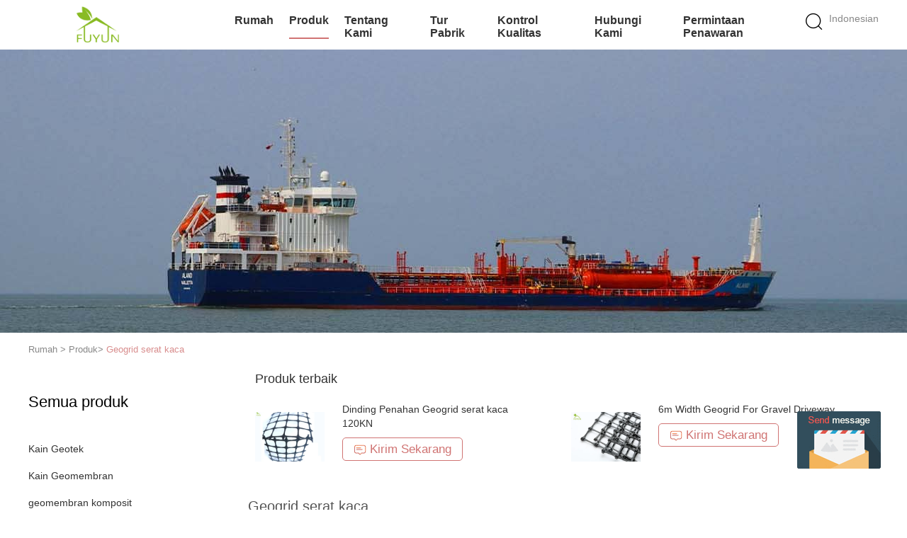

--- FILE ---
content_type: text/html
request_url: https://indonesian.geotech-fabric.com/supplier-449492-fiberglass-geogrid
body_size: 20971
content:

<!DOCTYPE html>
<html >
<head>
	<meta charset="utf-8">
	<meta http-equiv="X-UA-Compatible" content="IE=edge">
	<meta name="viewport" content="width=device-width, initial-scale=1.0, maximum-scale=1.0, user-scalable=no">
    <link rel="alternate" href="//m.indonesian.geotech-fabric.com/supplier-449492-fiberglass-geogrid" media="only screen and (max-width: 640px)" />
<link hreflang="en" rel="alternate" href="https://www.geotech-fabric.com/supplier-449492-fiberglass-geogrid" />
<link hreflang="fr" rel="alternate" href="https://french.geotech-fabric.com/supplier-449492-fiberglass-geogrid" />
<link hreflang="de" rel="alternate" href="https://german.geotech-fabric.com/supplier-449492-fiberglass-geogrid" />
<link hreflang="it" rel="alternate" href="https://italian.geotech-fabric.com/supplier-449492-fiberglass-geogrid" />
<link hreflang="ru" rel="alternate" href="https://russian.geotech-fabric.com/supplier-449492-fiberglass-geogrid" />
<link hreflang="es" rel="alternate" href="https://spanish.geotech-fabric.com/supplier-449492-fiberglass-geogrid" />
<link hreflang="pt" rel="alternate" href="https://portuguese.geotech-fabric.com/supplier-449492-fiberglass-geogrid" />
<link hreflang="nl" rel="alternate" href="https://dutch.geotech-fabric.com/supplier-449492-fiberglass-geogrid" />
<link hreflang="el" rel="alternate" href="https://greek.geotech-fabric.com/supplier-449492-fiberglass-geogrid" />
<link hreflang="ja" rel="alternate" href="https://japanese.geotech-fabric.com/supplier-449492-fiberglass-geogrid" />
<link hreflang="ko" rel="alternate" href="https://korean.geotech-fabric.com/supplier-449492-fiberglass-geogrid" />
<link hreflang="ar" rel="alternate" href="https://arabic.geotech-fabric.com/supplier-449492-fiberglass-geogrid" />
<link hreflang="vi" rel="alternate" href="https://vietnamese.geotech-fabric.com/supplier-449492-fiberglass-geogrid" />
<script type="text/javascript">
/*<![CDATA[*/
var colorUrl = '';
var query_string = ["Products","Show",449492];
var customtplcolor = 99602;
/*]]>*/
</script>
<title>Geogrid serat kaca pabrik, beli kualitas bagus Geogrid serat kaca Produk dari Cina</title>
    <meta name="keywords" content="Cina Geogrid serat kaca, Geogrid serat kaca pabrik, Beli Geogrid serat kaca, kualitas baik Geogrid serat kaca" />
    <meta name="description" content="Beli harga rendah Geogrid serat kaca dari Geogrid serat kaca pabrik, Kami memberikan kualitas yang baik Geogrid serat kaca dari Cina." />
    <meta property="og:type" content="site">
    <meta property="og:title" content="Cina Geogrid serat kaca, Geogrid serat kaca pabrik, Beli Geogrid serat kaca, kualitas baik Geogrid serat kaca" >
    <meta property="og:site_name" content="hefei fuyun environmental sci-tech co.,ltd.">
    <meta property="og:url" content="https://indonesian.geotech-fabric.com/supplier-449492-fiberglass-geogrid">
    <meta property="og:image" content="https://indonesian.geotech-fabric.com/logo.gif">
    <meta property="og:description" content="Beli harga rendah Geogrid serat kaca dari Geogrid serat kaca pabrik, Kami memberikan kualitas yang baik Geogrid serat kaca dari Cina." />
			<link type='text/css' rel='stylesheet' href='/??/images/global.css,/photo/geotech-fabric/sitetpl/style/common.css?ver=1664086814' media='all'>
			  <script type='text/javascript' src='/js/jquery.js'></script><script type="application/ld+json">[{"@context":"https:\/\/schema.org","@type":"Organization","name":"Geogrid serat kaca pabrik, beli kualitas bagus Geogrid serat kaca Produk dari Cina","description":"Beli harga rendah Geogrid serat kaca dari Geogrid serat kaca pabrik, Kami memberikan kualitas yang baik Geogrid serat kaca dari Cina.","url":"https:\/\/www.geotech-fabric.com\/supplier-449492-fiberglass-geogrid","logo":"\/logo.gif","address":{"@type":"PostalAddress","addressLocality":"China","addressRegion":"CN","postalCode":"999001","streetAddress":"Gedung 3, No.55 Science Avenue, Zona Teknologi Tinggi, Hefei, Anhui, China"},"email":"fuyunenvironment@gmail.com","sameAs":["https:\/\/www.facebook.com\/profile.php?id=100068132535705","https:\/\/www.linkedin.com\/in\/jackson-xu-94b653142"],"image":"\/photo\/cl33985492-hefei_fuyun_environmental_sci_tech_co_ltd.jpg","telephone":"86--17756644416"},{"@context":"https:\/\/schema.org","@type":"BreadcrumbList","itemListElement":[{"@type":"ListItem","position":2,"name":"Produk","item":"https:\/\/indonesian.geotech-fabric.com\/products.html"},{"@type":"ListItem","position":3,"name":"Geogrid serat kaca","item":"https:\/\/indonesian.geotech-fabric.com\/supplier-449492-fiberglass-geogrid"},{"@type":"ListItem","position":1,"name":"Rumah","item":"https:\/\/indonesian.geotech-fabric.com\/index.html"}]},{"itemListElement":[{"item":{"@context":"http:\/\/schema.org\/","@type":"Product","category":"Geogrid serat kaca","name":"Geogrid serat kaca Uniaksial 150KN Hitam Untuk Penguatan Tanah","url":"\/sale-13917885-black-150kn-uniaxial-fiberglass-geogrid-for-soil-reinforcement.html","image":["\/photo\/pl34232194-black_150kn_uniaxial_fiberglass_geogrid_for_soil_reinforcement.jpg","\/photo\/pl34232195-black_150kn_uniaxial_fiberglass_geogrid_for_soil_reinforcement.jpg"],"description":"Beli harga rendah Geogrid serat kaca dari Geogrid serat kaca pabrik, Kami memberikan kualitas yang baik Geogrid serat kaca dari Cina.","brand":{"@type":"Brand","name":"FUYUN"},"sku":"30-150KN","model":"30-150KN","manufacturer":{"@type":"Organization","legalName":"hefei fuyun environmental sci-tech co.,ltd.","address":{"@type":"PostalAddress","addressCountry":"China","addressLocality":"Gedung 3, No.55 Science Avenue, Zona Teknologi Tinggi, Hefei, Anhui, China"}},"review":{"@type":"Review","reviewRating":{"@type":"Rating","ratingValue":5},"author":{"@type":"Person","name":"Miss. Jenny"}},"aggregateRating":{"@type":"aggregateRating","ratingValue":4.9,"reviewCount":151},"offers":[{"@type":"Offer","price":"0.53","priceCurrency":"USD","url":"\/sale-13917885-black-150kn-uniaxial-fiberglass-geogrid-for-soil-reinforcement.html","priceValidUntil":"2023-04-26","itemCondition":"https:\/\/schema.org\/UsedCondition","availability":"https:\/\/schema.org\/InStock","offerCount":1},{"@type":"AggregateOffer","offerCount":"1300","highPrice":1,"lowPrice":"0.01","priceCurrency":"1"}]},"position":1,"@type":"ListItem"},{"item":{"@context":"http:\/\/schema.org\/","@type":"Product","category":"Geogrid serat kaca","name":"5m Lebar PP Plastik serat kaca Geogrid Mesh Untuk Jalan Kerikil","url":"\/sale-13916736-5m-width-pp-plastic-fiberglass-geogrid-mesh-for-gravel-roads.html","image":["\/photo\/pl34226412-5m_width_pp_plastic_fiberglass_geogrid_mesh_for_gravel_roads.jpg","\/photo\/pl34226413-5m_width_pp_plastic_fiberglass_geogrid_mesh_for_gravel_roads.jpg"],"description":"Beli harga rendah Geogrid serat kaca dari Geogrid serat kaca pabrik, Kami memberikan kualitas yang baik Geogrid serat kaca dari Cina.","brand":{"@type":"Brand","name":"FUYUN"},"sku":"135kN","model":"135kN","manufacturer":{"@type":"Organization","legalName":"hefei fuyun environmental sci-tech co.,ltd.","address":{"@type":"PostalAddress","addressCountry":"China","addressLocality":"Gedung 3, No.55 Science Avenue, Zona Teknologi Tinggi, Hefei, Anhui, China"}},"review":{"@type":"Review","reviewRating":{"@type":"Rating","ratingValue":5},"author":{"@type":"Person","name":"Miss. Jenny"}},"aggregateRating":{"@type":"aggregateRating","ratingValue":4.9,"reviewCount":186},"offers":[{"@type":"Offer","price":"0.69","priceCurrency":"USD","url":"\/sale-13916736-5m-width-pp-plastic-fiberglass-geogrid-mesh-for-gravel-roads.html","priceValidUntil":"2023-04-26","itemCondition":"https:\/\/schema.org\/UsedCondition","availability":"https:\/\/schema.org\/InStock","offerCount":1},{"@type":"AggregateOffer","offerCount":"1600","highPrice":1,"lowPrice":"0.01","priceCurrency":"1"}]},"position":2,"@type":"ListItem"},{"item":{"@context":"http:\/\/schema.org\/","@type":"Product","category":"Geogrid serat kaca","name":"100m Panjang PP Biaxial Geogrid Reinforcing kain, Stabilisasi Lereng Geogrid Plastik","url":"\/sale-13916712-100m-length-pp-biaxial-geogrid-reinforcing-fabric-plastic-geogrid-slope-stabilization.html","image":["\/photo\/pl34226302-100m_length_pp_biaxial_geogrid_reinforcing_fabric_plastic_geogrid_slope_stabilization.jpg","\/photo\/pl34226303-100m_length_pp_biaxial_geogrid_reinforcing_fabric_plastic_geogrid_slope_stabilization.jpg"],"description":"Beli harga rendah Geogrid serat kaca dari Geogrid serat kaca pabrik, Kami memberikan kualitas yang baik Geogrid serat kaca dari Cina.","brand":{"@type":"Brand","name":"FUYUN"},"sku":"145Kn","model":"145Kn","manufacturer":{"@type":"Organization","legalName":"hefei fuyun environmental sci-tech co.,ltd.","address":{"@type":"PostalAddress","addressCountry":"China","addressLocality":"Gedung 3, No.55 Science Avenue, Zona Teknologi Tinggi, Hefei, Anhui, China"}},"review":{"@type":"Review","reviewRating":{"@type":"Rating","ratingValue":5},"author":{"@type":"Person","name":"Miss. Jenny"}},"aggregateRating":{"@type":"aggregateRating","ratingValue":4.5,"reviewCount":124},"offers":[{"@type":"Offer","price":"0.59","priceCurrency":"USD","url":"\/sale-13916712-100m-length-pp-biaxial-geogrid-reinforcing-fabric-plastic-geogrid-slope-stabilization.html","priceValidUntil":"2023-04-26","itemCondition":"https:\/\/schema.org\/UsedCondition","availability":"https:\/\/schema.org\/InStock","offerCount":1},{"@type":"AggregateOffer","offerCount":"1500","highPrice":1,"lowPrice":"0.01","priceCurrency":"1"}]},"position":3,"@type":"ListItem"},{"item":{"@context":"http:\/\/schema.org\/","@type":"Product","category":"Geogrid serat kaca","name":"140KN One Way serat kaca Geogrid Mesh Plastic Untuk Barang Berbahaya Stacking Yard","url":"\/sale-13915814-140kn-one-way-fiberglass-geogrid-mesh-plastic-for-dangerous-goods-stacking-yard.html","image":["\/photo\/pl34221309-140kn_one_way_fiberglass_geogrid_mesh_plastic_for_dangerous_goods_stacking_yard.jpg","\/photo\/pl34221310-140kn_one_way_fiberglass_geogrid_mesh_plastic_for_dangerous_goods_stacking_yard.jpg"],"description":"Beli harga rendah Geogrid serat kaca dari Geogrid serat kaca pabrik, Kami memberikan kualitas yang baik Geogrid serat kaca dari Cina.","brand":{"@type":"Brand","name":"FUYUN"},"sku":"140kN","model":"140kN","manufacturer":{"@type":"Organization","legalName":"hefei fuyun environmental sci-tech co.,ltd.","address":{"@type":"PostalAddress","addressCountry":"China","addressLocality":"Gedung 3, No.55 Science Avenue, Zona Teknologi Tinggi, Hefei, Anhui, China"}},"review":{"@type":"Review","reviewRating":{"@type":"Rating","ratingValue":5},"author":{"@type":"Person","name":"Miss. Jenny"}},"aggregateRating":{"@type":"aggregateRating","ratingValue":4.7,"reviewCount":196},"offers":[{"@type":"Offer","price":"0.58","priceCurrency":"USD","url":"\/sale-13915814-140kn-one-way-fiberglass-geogrid-mesh-plastic-for-dangerous-goods-stacking-yard.html","priceValidUntil":"2023-04-26","itemCondition":"https:\/\/schema.org\/UsedCondition","availability":"https:\/\/schema.org\/InStock","offerCount":1},{"@type":"AggregateOffer","offerCount":"1500","highPrice":1,"lowPrice":"0.01","priceCurrency":"1"}]},"position":4,"@type":"ListItem"},{"item":{"@context":"http:\/\/schema.org\/","@type":"Product","category":"Geogrid serat kaca","name":"50m \/ Gulungan Geogrid Stabilisasi Tanah Konstruksi Teknik Jaringan Tanah Grid","url":"\/sale-13915541-50m-roll-geogrid-soil-stabilization-ground-grid-engineering-construction.html","image":["\/photo\/pl34219734-50m_roll_geogrid_soil_stabilization_ground_grid_engineering_construction.jpg","\/photo\/pl34219741-50m_roll_geogrid_soil_stabilization_ground_grid_engineering_construction.jpg"],"description":"Beli harga rendah Geogrid serat kaca dari Geogrid serat kaca pabrik, Kami memberikan kualitas yang baik Geogrid serat kaca dari Cina.","brand":{"@type":"Brand","name":"FUYUN"},"sku":"110KN","model":"110KN","manufacturer":{"@type":"Organization","legalName":"hefei fuyun environmental sci-tech co.,ltd.","address":{"@type":"PostalAddress","addressCountry":"China","addressLocality":"Gedung 3, No.55 Science Avenue, Zona Teknologi Tinggi, Hefei, Anhui, China"}},"review":{"@type":"Review","reviewRating":{"@type":"Rating","ratingValue":5},"author":{"@type":"Person","name":"Miss. Jenny"}},"aggregateRating":{"@type":"aggregateRating","ratingValue":4.6,"reviewCount":149},"offers":[{"@type":"Offer","price":"0.43","priceCurrency":"USD","url":"\/sale-13915541-50m-roll-geogrid-soil-stabilization-ground-grid-engineering-construction.html","priceValidUntil":"2023-04-26","itemCondition":"https:\/\/schema.org\/UsedCondition","availability":"https:\/\/schema.org\/InStock","offerCount":1},{"@type":"AggregateOffer","offerCount":"1200","highPrice":1,"lowPrice":"0.01","priceCurrency":"1"}]},"position":5,"@type":"ListItem"},{"item":{"@context":"http:\/\/schema.org\/","@type":"Product","category":"Geogrid serat kaca","name":"1m Lebar Anti Statis PET serat kaca Geogrid untuk Meningkatkan Jalan Masuk","url":"\/sale-13912559-1m-width-anti-static-pet-fiberglass-geogrid-for-enhancing-driveway.html","image":["\/photo\/pl34203364-1m_width_anti_static_pet_fiberglass_geogrid_for_enhancing_driveway.jpg","\/photo\/pl34203370-1m_width_anti_static_pet_fiberglass_geogrid_for_enhancing_driveway.jpg"],"description":"Beli harga rendah Geogrid serat kaca dari Geogrid serat kaca pabrik, Kami memberikan kualitas yang baik Geogrid serat kaca dari Cina.","brand":{"@type":"Brand","name":"FUYUN"},"sku":"120kN","model":"120kN","manufacturer":{"@type":"Organization","legalName":"hefei fuyun environmental sci-tech co.,ltd.","address":{"@type":"PostalAddress","addressCountry":"China","addressLocality":"Gedung 3, No.55 Science Avenue, Zona Teknologi Tinggi, Hefei, Anhui, China"}},"review":{"@type":"Review","reviewRating":{"@type":"Rating","ratingValue":5},"author":{"@type":"Person","name":"Miss. Jenny"}},"aggregateRating":{"@type":"aggregateRating","ratingValue":4.9,"reviewCount":149},"offers":[{"@type":"Offer","price":"0.45","priceCurrency":"USD","url":"\/sale-13912559-1m-width-anti-static-pet-fiberglass-geogrid-for-enhancing-driveway.html","priceValidUntil":"2023-04-26","itemCondition":"https:\/\/schema.org\/UsedCondition","availability":"https:\/\/schema.org\/InStock","offerCount":1},{"@type":"AggregateOffer","offerCount":"1000","highPrice":1,"lowPrice":"0.01","priceCurrency":"1"}]},"position":6,"@type":"ListItem"},{"item":{"@context":"http:\/\/schema.org\/","@type":"Product","category":"Geogrid serat kaca","name":"80KN Biaxial Polypropylene serat kaca Geogrid Tahan Suhu Tinggi","url":"\/sale-13911885-80kn-biaxial-polypropylene-fiberglass-geogrid-high-temperature-resistance.html","image":["\/photo\/pl34200528-80kn_biaxial_polypropylene_fiberglass_geogrid_high_temperature_resistance.jpg","\/photo\/pl34200529-80kn_biaxial_polypropylene_fiberglass_geogrid_high_temperature_resistance.jpg"],"description":"Beli harga rendah Geogrid serat kaca dari Geogrid serat kaca pabrik, Kami memberikan kualitas yang baik Geogrid serat kaca dari Cina.","brand":{"@type":"Brand","name":"FUYUN"},"sku":"30-150KN","model":"30-150KN","manufacturer":{"@type":"Organization","legalName":"hefei fuyun environmental sci-tech co.,ltd.","address":{"@type":"PostalAddress","addressCountry":"China","addressLocality":"Gedung 3, No.55 Science Avenue, Zona Teknologi Tinggi, Hefei, Anhui, China"}},"review":{"@type":"Review","reviewRating":{"@type":"Rating","ratingValue":5},"author":{"@type":"Person","name":"Miss. Jenny"}},"aggregateRating":{"@type":"aggregateRating","ratingValue":5,"reviewCount":138},"offers":[{"@type":"Offer","price":"0.56","priceCurrency":"USD","url":"\/sale-13911885-80kn-biaxial-polypropylene-fiberglass-geogrid-high-temperature-resistance.html","priceValidUntil":"2023-04-26","itemCondition":"https:\/\/schema.org\/UsedCondition","availability":"https:\/\/schema.org\/InStock","offerCount":1},{"@type":"AggregateOffer","offerCount":"1000","highPrice":1,"lowPrice":"0.01","priceCurrency":"1"}]},"position":7,"@type":"ListItem"},{"item":{"@context":"http:\/\/schema.org\/","@type":"Product","category":"Geogrid serat kaca","name":"SGS Polyester Geo Mesh Driveway, Sand Control Geogrid Retaining Wall","url":"\/sale-13911565-sgs-polyester-geo-mesh-driveway-sand-control-geogrid-retaining-wall.html","image":["\/photo\/pl34199225-sgs_polyester_geo_mesh_driveway_sand_control_geogrid_retaining_wall.jpg","\/photo\/pl34199231-sgs_polyester_geo_mesh_driveway_sand_control_geogrid_retaining_wall.jpg"],"description":"Beli harga rendah Geogrid serat kaca dari Geogrid serat kaca pabrik, Kami memberikan kualitas yang baik Geogrid serat kaca dari Cina.","brand":{"@type":"Brand","name":"FUYUN"},"sku":"30-150KN","model":"30-150KN","manufacturer":{"@type":"Organization","legalName":"hefei fuyun environmental sci-tech co.,ltd.","address":{"@type":"PostalAddress","addressCountry":"China","addressLocality":"Gedung 3, No.55 Science Avenue, Zona Teknologi Tinggi, Hefei, Anhui, China"}},"review":{"@type":"Review","reviewRating":{"@type":"Rating","ratingValue":5},"author":{"@type":"Person","name":"Miss. Jenny"}},"aggregateRating":{"@type":"aggregateRating","ratingValue":5,"reviewCount":122},"offers":[{"@type":"Offer","price":"0.46","priceCurrency":"USD","url":"\/sale-13911565-sgs-polyester-geo-mesh-driveway-sand-control-geogrid-retaining-wall.html","priceValidUntil":"2023-04-26","itemCondition":"https:\/\/schema.org\/UsedCondition","availability":"https:\/\/schema.org\/InStock","offerCount":1},{"@type":"AggregateOffer","offerCount":"1000","highPrice":1,"lowPrice":"0.01","priceCurrency":"1"}]},"position":8,"@type":"ListItem"},{"item":{"@context":"http:\/\/schema.org\/","@type":"Product","category":"Geogrid serat kaca","name":"Kain Geogrid Biaxial Asphalt Untuk Jalan, Perlindungan Lereng Earthlock Geogrid","url":"\/sale-13911172-asphalt-biaxial-geogrid-fabric-for-roads-slope-protection-earthlock-geogrid.html","image":["\/photo\/pl34197242-asphalt_biaxial_geogrid_fabric_for_roads_slope_protection_earthlock_geogrid.jpg","\/photo\/pl34197258-asphalt_biaxial_geogrid_fabric_for_roads_slope_protection_earthlock_geogrid.jpg"],"description":"Beli harga rendah Geogrid serat kaca dari Geogrid serat kaca pabrik, Kami memberikan kualitas yang baik Geogrid serat kaca dari Cina.","brand":{"@type":"Brand","name":"FUYUN"},"sku":"130KN","model":"130KN","manufacturer":{"@type":"Organization","legalName":"hefei fuyun environmental sci-tech co.,ltd.","address":{"@type":"PostalAddress","addressCountry":"China","addressLocality":"Gedung 3, No.55 Science Avenue, Zona Teknologi Tinggi, Hefei, Anhui, China"}},"review":{"@type":"Review","reviewRating":{"@type":"Rating","ratingValue":5},"author":{"@type":"Person","name":"Miss. Jenny"}},"aggregateRating":{"@type":"aggregateRating","ratingValue":4.9,"reviewCount":108},"offers":[{"@type":"Offer","price":"0.55","priceCurrency":"USD","url":"\/sale-13911172-asphalt-biaxial-geogrid-fabric-for-roads-slope-protection-earthlock-geogrid.html","priceValidUntil":"2023-04-26","itemCondition":"https:\/\/schema.org\/UsedCondition","availability":"https:\/\/schema.org\/InStock","offerCount":1},{"@type":"AggregateOffer","offerCount":"1000","highPrice":1,"lowPrice":"0.01","priceCurrency":"1"}]},"position":9,"@type":"ListItem"},{"item":{"@context":"http:\/\/schema.org\/","@type":"Product","category":"Geogrid serat kaca","name":"Las 100KN PET Geogrid Dalam Konstruksi Jalan Untuk Memperkuat Perkerasan Semen","url":"\/sale-13910786-weld-100kn-pet-geogrid-in-road-construction-for-strengthening-cement-pavement.html","image":["\/photo\/pl34195674-weld_100kn_pet_geogrid_in_road_construction_for_strengthening_cement_pavement.jpg","\/photo\/pl34195681-weld_100kn_pet_geogrid_in_road_construction_for_strengthening_cement_pavement.jpg"],"description":"Beli harga rendah Geogrid serat kaca dari Geogrid serat kaca pabrik, Kami memberikan kualitas yang baik Geogrid serat kaca dari Cina.","brand":{"@type":"Brand","name":"FUYUN"},"sku":"30-150KN","model":"30-150KN","manufacturer":{"@type":"Organization","legalName":"hefei fuyun environmental sci-tech co.,ltd.","address":{"@type":"PostalAddress","addressCountry":"China","addressLocality":"Gedung 3, No.55 Science Avenue, Zona Teknologi Tinggi, Hefei, Anhui, China"}},"review":{"@type":"Review","reviewRating":{"@type":"Rating","ratingValue":5},"author":{"@type":"Person","name":"Miss. Jenny"}},"aggregateRating":{"@type":"aggregateRating","ratingValue":5,"reviewCount":191},"offers":[{"@type":"Offer","price":"0.5","priceCurrency":"USD","url":"\/sale-13910786-weld-100kn-pet-geogrid-in-road-construction-for-strengthening-cement-pavement.html","priceValidUntil":"2023-04-26","itemCondition":"https:\/\/schema.org\/UsedCondition","availability":"https:\/\/schema.org\/InStock","offerCount":1},{"@type":"AggregateOffer","offerCount":"1000","highPrice":1,"lowPrice":"0.01","priceCurrency":"1"}]},"position":10,"@type":"ListItem"}]}]</script></head>
<body>
	<div id="floatAd" style="width:115px; z-index: 99999;position:absolute;right:40px;bottom:60px;
	height:79px;		">
		<form method="post"
		      onSubmit="return changeAction(this,'/contactnow.html');">
			<input type="hidden" name="pid" value=""/>
			<input alt='Mengirim pesan' onclick="this.blur()" type="image"
			       src="/images/floatimage_5.gif"/>
		</form>

			</div>
<script>
var originProductInfo = '';
var originProductInfo = {"showproduct":1,"pid":"13914473","name":"Dinding Penahan Geogrid serat kaca 120KN","source_url":"\/sale-13914473-dinding-penahan-geogrid-serat-kaca-120kn.html","picurl":"\/photo\/pd34212252-120kn_fiberglass_geogrid_retaining_wall.jpg","propertyDetail":[["Panjangnya","90m\/gulungan"],["Lebar","5 m"],["tingkat skala","tidak lebih dari 4%"],["Ketahanan suhu","-100 ~ 280"]],"company_name":null,"picurl_c":"\/photo\/pc34212252-120kn_fiberglass_geogrid_retaining_wall.jpg","price":"USD 0.56-2.5 Square Meter","username":"fuyun","viewTime":"Login terakhir : 3 jam 33 minuts lalu","subject":"Apakah Anda harga terbaik untukDinding Penahan Geogrid serat kaca 120KN","countrycode":"GB"};
var save_url = "/contactsave.html";
var update_url = "/updateinquiry.html";
var productInfo = {};
var defaulProductInfo = {};
var myDate = new Date();
var curDate = myDate.getFullYear()+'-'+(parseInt(myDate.getMonth())+1)+'-'+myDate.getDate();
var message = '';
var default_pop = 1;
var leaveMessageDialog = document.getElementsByClassName('leave-message-dialog')[0]; // 获取弹层
var _$$ = function (dom) {
    return document.querySelectorAll(dom);
};
resInfo = originProductInfo;
defaulProductInfo.pid = resInfo['pid'];
defaulProductInfo.productName = resInfo['name'];
defaulProductInfo.productInfo = resInfo['propertyDetail'];
defaulProductInfo.productImg = resInfo['picurl_c'];
defaulProductInfo.subject = resInfo['subject'];
defaulProductInfo.productImgAlt = resInfo['name'];
var inquirypopup_tmp = 1;
var message = 'Terhormat,'+'\r\n'+""+' '+trim(resInfo['name'])+", bisakah Anda mengirimkan saya detail lebih lanjut seperti jenis, ukuran, MOQ, bahan, dll."+'\r\n'+"Terima kasih!"+'\r\n'+"Menunggu jawaban Anda.";
var message_1 = 'Terhormat,'+'\r\n'+""+' '+trim(resInfo['name'])+", bisakah Anda mengirimkan saya detail lebih lanjut seperti jenis, ukuran, MOQ, bahan, dll."+'\r\n'+"Terima kasih!"+'\r\n'+"Menunggu jawaban Anda.";
var message_2 = 'Halo,'+'\r\n'+"Saya mencari"+' '+trim(resInfo['name'])+", tolong kirimkan saya harga, spesifikasi dan gambarnya."+'\r\n'+"Tanggapan cepat Anda akan sangat dihargai."+'\r\n'+"Jangan ragu untuk menghubungi saya untuk informasi lebih lanjut."+'\r\n'+"Terima kasih banyak.";
var message_3 = 'Halo,'+'\r\n'+trim(resInfo['name'])+' '+"memenuhi harapan saya."+'\r\n'+"Tolong beri saya harga terbaik dan beberapa informasi produk lainnya."+'\r\n'+"Jangan ragu untuk menghubungi saya melalui surat saya."+'\r\n'+"Terima kasih banyak.";

var message_4 = 'Terhormat,'+'\r\n'+"Berapa harga FOB pada Anda"+' '+trim(resInfo['name'])+'?'+'\r\n'+"Manakah nama port terdekat?"+'\r\n'+"Tolong balas saya secepatnya, akan lebih baik untuk membagikan informasi lebih lanjut."+'\r\n'+"Salam!";
var message_5 = 'Halo,'+'\r\n'+"Saya sangat tertarik dengan Anda"+' '+trim(resInfo['name'])+'.'+'\r\n'+"Kirimkan saya detail produk Anda."+'\r\n'+"Menantikan balasan cepat Anda."+'\r\n'+"Jangan ragu untuk menghubungi saya melalui surat."+'\r\n'+"Salam!";

var message_6 = 'Terhormat,'+'\r\n'+"Berikan informasi tentang Anda kepada kami"+' '+trim(resInfo['name'])+", seperti jenis, ukuran, bahan, dan tentunya harga terbaik."+'\r\n'+"Menantikan balasan cepat Anda."+'\r\n'+"Terima kasih!";
var message_7 = 'Terhormat,'+'\r\n'+"Bisakah Anda menyediakan"+' '+trim(resInfo['name'])+" untuk kita?"+'\r\n'+"Pertama kami ingin daftar harga dan beberapa detail produk."+'\r\n'+"Saya berharap untuk mendapatkan balasan secepatnya dan berharap untuk kerjasama."+'\r\n'+"Terima kasih banyak.";
var message_8 = 'Hai,'+'\r\n'+"Saya mencari"+' '+trim(resInfo['name'])+", tolong beri saya beberapa informasi produk yang lebih rinci."+'\r\n'+"Saya menantikan balasan Anda."+'\r\n'+"Terima kasih!";
var message_9 = 'Halo,'+'\r\n'+"Anda"+' '+trim(resInfo['name'])+" memenuhi persyaratan saya dengan sangat baik."+'\r\n'+"Kirimkan saya harga, spesifikasi, dan model serupa akan baik-baik saja."+'\r\n'+"Jangan ragu untuk mengobrol dengan saya."+'\r\n'+"Terima kasih!";
var message_10 = 'Terhormat,'+'\r\n'+"Saya ingin tahu lebih banyak tentang detail dan kutipan dari"+' '+trim(resInfo['name'])+'.'+'\r\n'+"Jangan ragu untuk menghubungi saya."+'\r\n'+"Salam!";

var r = getRandom(1,10);

defaulProductInfo.message = eval("message_"+r);

var mytAjax = {

    post: function(url, data, fn) {
        var xhr = new XMLHttpRequest();
        xhr.open("POST", url, true);
        xhr.setRequestHeader("Content-Type", "application/x-www-form-urlencoded;charset=UTF-8");
        xhr.setRequestHeader("X-Requested-With", "XMLHttpRequest");
        xhr.setRequestHeader('Content-Type','text/plain;charset=UTF-8');
        xhr.onreadystatechange = function() {
            if(xhr.readyState == 4 && (xhr.status == 200 || xhr.status == 304)) {
                fn.call(this, xhr.responseText);
            }
        };
        xhr.send(data);
    },

    postform: function(url, data, fn) {
        var xhr = new XMLHttpRequest();
        xhr.open("POST", url, true);
        xhr.setRequestHeader("X-Requested-With", "XMLHttpRequest");
        xhr.onreadystatechange = function() {
            if(xhr.readyState == 4 && (xhr.status == 200 || xhr.status == 304)) {
                fn.call(this, xhr.responseText);
            }
        };
        xhr.send(data);
    }
};
window.onload = function(){
    leaveMessageDialog = document.getElementsByClassName('leave-message-dialog')[0];
    if (window.localStorage.recordDialogStatus=='undefined' || (window.localStorage.recordDialogStatus!='undefined' && window.localStorage.recordDialogStatus != curDate)) {
        setTimeout(function(){
            if(parseInt(inquirypopup_tmp%10) == 1){
                creatDialog(defaulProductInfo, 1);
            }
        }, 6000);
    }
};
function trim(str)
{
    str = str.replace(/(^\s*)/g,"");
    return str.replace(/(\s*$)/g,"");
};
function getRandom(m,n){
    var num = Math.floor(Math.random()*(m - n) + n);
    return num;
};
function strBtn(param) {

    var starattextarea = document.getElementById("textareamessage").value.length;
    var email = document.getElementById("startEmail").value;

    var default_tip = document.querySelectorAll(".watermark_container").length;
    if (20 < starattextarea && starattextarea < 3000) {
        if(default_tip>0){
            document.getElementById("textareamessage1").parentNode.parentNode.nextElementSibling.style.display = "none";
        }else{
            document.getElementById("textareamessage1").parentNode.nextElementSibling.style.display = "none";
        }

    } else {
        if(default_tip>0){
            document.getElementById("textareamessage1").parentNode.parentNode.nextElementSibling.style.display = "block";
        }else{
            document.getElementById("textareamessage1").parentNode.nextElementSibling.style.display = "block";
        }

        return;
    }

    var re = /^([a-zA-Z0-9_-])+@([a-zA-Z0-9_-])+\.([a-zA-Z0-9_-])+/i;/*邮箱不区分大小写*/
    if (!re.test(email)) {
        document.getElementById("startEmail").nextElementSibling.style.display = "block";
        return;
    } else {
        document.getElementById("startEmail").nextElementSibling.style.display = "none";
    }

    var subject = document.getElementById("pop_subject").value;
    var pid = document.getElementById("pop_pid").value;
    var message = document.getElementById("textareamessage").value;
    var sender_email = document.getElementById("startEmail").value;
    var tel = '';
    if (document.getElementById("tel0") != undefined && document.getElementById("tel0") != '')
        tel = document.getElementById("tel0").value;
    var form_serialize = '&tel='+tel;

    form_serialize = form_serialize.replace(/\+/g, "%2B");
    mytAjax.post(save_url,"pid="+pid+"&subject="+subject+"&email="+sender_email+"&message="+(message)+form_serialize,function(res){
        var mes = JSON.parse(res);
        if(mes.status == 200){
            var iid = mes.iid;
            document.getElementById("pop_iid").value = iid;
            document.getElementById("pop_uuid").value = mes.uuid;

            if(typeof gtag_report_conversion === "function"){
                gtag_report_conversion();//执行统计js代码
            }
            if(typeof fbq === "function"){
                fbq('track','Purchase');//执行统计js代码
            }
        }
    });
    for (var index = 0; index < document.querySelectorAll(".dialog-content-pql").length; index++) {
        document.querySelectorAll(".dialog-content-pql")[index].style.display = "none";
    };
    $('#idphonepql').val(tel);
    document.getElementById("dialog-content-pql-id").style.display = "block";
    ;
};
function twoBtnOk(param) {

    var selectgender = document.getElementById("Mr").innerHTML;
    var iid = document.getElementById("pop_iid").value;
    var sendername = document.getElementById("idnamepql").value;
    var senderphone = document.getElementById("idphonepql").value;
    var sendercname = document.getElementById("idcompanypql").value;
    var uuid = document.getElementById("pop_uuid").value;
    var gender = 2;
    if(selectgender == 'Mr.') gender = 0;
    if(selectgender == 'Mrs.') gender = 1;
    var pid = document.getElementById("pop_pid").value;
    var form_serialize = '';

        form_serialize = form_serialize.replace(/\+/g, "%2B");

    mytAjax.post(update_url,"iid="+iid+"&gender="+gender+"&uuid="+uuid+"&name="+(sendername)+"&tel="+(senderphone)+"&company="+(sendercname)+form_serialize,function(res){});

    for (var index = 0; index < document.querySelectorAll(".dialog-content-pql").length; index++) {
        document.querySelectorAll(".dialog-content-pql")[index].style.display = "none";
    };
    document.getElementById("dialog-content-pql-ok").style.display = "block";

};
function toCheckMust(name) {
    $('#'+name+'error').hide();
}
function handClidk(param) {
    var starattextarea = document.getElementById("textareamessage1").value.length;
    var email = document.getElementById("startEmail1").value;
    var default_tip = document.querySelectorAll(".watermark_container").length;
    if (20 < starattextarea && starattextarea < 3000) {
        if(default_tip>0){
            document.getElementById("textareamessage1").parentNode.parentNode.nextElementSibling.style.display = "none";
        }else{
            document.getElementById("textareamessage1").parentNode.nextElementSibling.style.display = "none";
        }

    } else {
        if(default_tip>0){
            document.getElementById("textareamessage1").parentNode.parentNode.nextElementSibling.style.display = "block";
        }else{
            document.getElementById("textareamessage1").parentNode.nextElementSibling.style.display = "block";
        }

        return;
    }

    var re = /^([a-zA-Z0-9_-])+@([a-zA-Z0-9_-])+\.([a-zA-Z0-9_-])+/i;
    if (!re.test(email)) {
        document.getElementById("startEmail1").nextElementSibling.style.display = "block";
        return;
    } else {
        document.getElementById("startEmail1").nextElementSibling.style.display = "none";
    }

    var subject = document.getElementById("pop_subject").value;
    var pid = document.getElementById("pop_pid").value;
    var message = document.getElementById("textareamessage1").value;
    var sender_email = document.getElementById("startEmail1").value;
    var form_serialize = tel = '';
    if (document.getElementById("tel1") != undefined && document.getElementById("tel1") != '')
        tel = document.getElementById("tel1").value;
        mytAjax.post(save_url,"email="+sender_email+"&tel="+tel+"&pid="+pid+"&message="+message+"&subject="+subject+form_serialize,function(res){

        var mes = JSON.parse(res);
        if(mes.status == 200){
            var iid = mes.iid;
            document.getElementById("pop_iid").value = iid;
            document.getElementById("pop_uuid").value = mes.uuid;
            if(typeof gtag_report_conversion === "function"){
                gtag_report_conversion();//执行统计js代码
            }
        }

    });
    for (var index = 0; index < document.querySelectorAll(".dialog-content-pql").length; index++) {
        document.querySelectorAll(".dialog-content-pql")[index].style.display = "none";
    };
    $('#idphonepql').val(tel);
    document.getElementById("dialog-content-pql-id").style.display = "block";

};
window.addEventListener('load', function () {
    $('.checkbox-wrap label').each(function(){
        if($(this).find('input').prop('checked')){
            $(this).addClass('on')
        }else {
            $(this).removeClass('on')
        }
    })
    $(document).on('click', '.checkbox-wrap label' , function(ev){
        if (ev.target.tagName.toUpperCase() != 'INPUT') {
            $(this).toggleClass('on')
        }
    })
})
function handDialog(pdata) {
    data = JSON.parse(pdata);
    productInfo.productName = data.productName;
    productInfo.productInfo = data.productInfo;
    productInfo.productImg = data.productImg;
    productInfo.subject = data.subject;

    var message = 'Terhormat,'+'\r\n'+""+' '+trim(data.productName)+", bisakah Anda mengirimkan saya lebih banyak detail seperti jenis, ukuran, jumlah, bahan, dll."+'\r\n'+"Terima kasih!"+'\r\n'+"Menunggu jawaban Anda.";

    var message = 'Terhormat,'+'\r\n'+""+' '+trim(data.productName)+", bisakah Anda mengirimkan saya detail lebih lanjut seperti jenis, ukuran, MOQ, bahan, dll."+'\r\n'+"Terima kasih!"+'\r\n'+"Menunggu jawaban Anda.";
    var message_1 = 'Terhormat,'+'\r\n'+""+' '+trim(data.productName)+", bisakah Anda mengirimkan saya detail lebih lanjut seperti jenis, ukuran, MOQ, bahan, dll."+'\r\n'+"Terima kasih!"+'\r\n'+"Menunggu jawaban Anda.";
    var message_2 = 'Halo,'+'\r\n'+"Saya mencari"+' '+trim(data.productName)+", tolong kirimkan saya harga, spesifikasi dan gambarnya."+'\r\n'+"Tanggapan cepat Anda akan sangat dihargai."+'\r\n'+"Jangan ragu untuk menghubungi saya untuk informasi lebih lanjut."+'\r\n'+"Terima kasih banyak.";
    var message_3 = 'Halo,'+'\r\n'+trim(data.productName)+' '+"memenuhi harapan saya."+'\r\n'+"Tolong beri saya harga terbaik dan beberapa informasi produk lainnya."+'\r\n'+"Jangan ragu untuk menghubungi saya melalui surat saya."+'\r\n'+"Terima kasih banyak.";

    var message_4 = 'Terhormat,'+'\r\n'+"Berapa harga FOB pada Anda"+' '+trim(data.productName)+'?'+'\r\n'+"Manakah nama port terdekat?"+'\r\n'+"Tolong balas saya secepatnya, akan lebih baik untuk membagikan informasi lebih lanjut."+'\r\n'+"Salam!";
    var message_5 = 'Halo,'+'\r\n'+"Saya sangat tertarik dengan Anda"+' '+trim(data.productName)+'.'+'\r\n'+"Kirimkan saya detail produk Anda."+'\r\n'+"Menantikan balasan cepat Anda."+'\r\n'+"Jangan ragu untuk menghubungi saya melalui surat."+'\r\n'+"Salam!";

    var message_6 = 'Terhormat,'+'\r\n'+"Berikan informasi tentang Anda kepada kami"+' '+trim(data.productName)+", seperti jenis, ukuran, bahan, dan tentunya harga terbaik."+'\r\n'+"Menantikan balasan cepat Anda."+'\r\n'+"Terima kasih!";
    var message_7 = 'Terhormat,'+'\r\n'+"Bisakah Anda menyediakan"+' '+trim(data.productName)+" untuk kita?"+'\r\n'+"Pertama kami ingin daftar harga dan beberapa detail produk."+'\r\n'+"Saya berharap untuk mendapatkan balasan secepatnya dan berharap untuk kerjasama."+'\r\n'+"Terima kasih banyak.";
    var message_8 = 'Hai,'+'\r\n'+"Saya mencari"+' '+trim(data.productName)+", tolong beri saya beberapa informasi produk yang lebih rinci."+'\r\n'+"Saya menantikan balasan Anda."+'\r\n'+"Terima kasih!";
    var message_9 = 'Halo,'+'\r\n'+"Anda"+' '+trim(data.productName)+" memenuhi persyaratan saya dengan sangat baik."+'\r\n'+"Kirimkan saya harga, spesifikasi, dan model serupa akan baik-baik saja."+'\r\n'+"Jangan ragu untuk mengobrol dengan saya."+'\r\n'+"Terima kasih!";
    var message_10 = 'Terhormat,'+'\r\n'+"Saya ingin tahu lebih banyak tentang detail dan kutipan dari"+' '+trim(data.productName)+'.'+'\r\n'+"Jangan ragu untuk menghubungi saya."+'\r\n'+"Salam!";

    var r = getRandom(1,10);

    productInfo.message = eval("message_"+r);
    if(parseInt(inquirypopup_tmp/10) == 1){
        productInfo.message = "";
    }
    productInfo.pid = data.pid;
    creatDialog(productInfo, 2);
};

function closepql(param) {

    leaveMessageDialog.style.display = 'none';
};

function closepql2(param) {

    for (var index = 0; index < document.querySelectorAll(".dialog-content-pql").length; index++) {
        document.querySelectorAll(".dialog-content-pql")[index].style.display = "none";
    };
    document.getElementById("dialog-content-pql-ok").style.display = "block";
};

function initProduct(productInfo,type){

    productInfo.productName = unescape(productInfo.productName);
    productInfo.message = unescape(productInfo.message);

    leaveMessageDialog = document.getElementsByClassName('leave-message-dialog')[0];
    leaveMessageDialog.style.display = "block";
    if(type == 3){
        var popinquiryemail = document.getElementById("popinquiryemail").value;
        _$$("#startEmail1")[0].value = popinquiryemail;
    }else{
        _$$("#startEmail1")[0].value = "";
    }
    _$$("#startEmail")[0].value = "";
    _$$("#idnamepql")[0].value = "";
    _$$("#idphonepql")[0].value = "";
    _$$("#idcompanypql")[0].value = "";

    _$$("#pop_pid")[0].value = productInfo.pid;
    _$$("#pop_subject")[0].value = productInfo.subject;
    
    if(parseInt(inquirypopup_tmp/10) == 1){
        productInfo.message = "";
    }

    _$$("#textareamessage1")[0].value = productInfo.message;
    _$$("#textareamessage")[0].value = productInfo.message;

    _$$("#dialog-content-pql-id .titlep")[0].innerHTML = productInfo.productName;
    _$$("#dialog-content-pql-id img")[0].setAttribute("src", productInfo.productImg);
    _$$("#dialog-content-pql-id img")[0].setAttribute("alt", productInfo.productImgAlt);

    _$$("#dialog-content-pql-id-hand img")[0].setAttribute("src", productInfo.productImg);
    _$$("#dialog-content-pql-id-hand img")[0].setAttribute("alt", productInfo.productImgAlt);
    _$$("#dialog-content-pql-id-hand .titlep")[0].innerHTML = productInfo.productName;

    if (productInfo.productInfo.length > 0) {
        var ul2, ul;
        ul = document.createElement("ul");
        for (var index = 0; index < productInfo.productInfo.length; index++) {
            var el = productInfo.productInfo[index];
            var li = document.createElement("li");
            var span1 = document.createElement("span");
            span1.innerHTML = el[0] + ":";
            var span2 = document.createElement("span");
            span2.innerHTML = el[1];
            li.appendChild(span1);
            li.appendChild(span2);
            ul.appendChild(li);

        }
        ul2 = ul.cloneNode(true);
        if (type === 1) {
            _$$("#dialog-content-pql-id .left")[0].replaceChild(ul, _$$("#dialog-content-pql-id .left ul")[0]);
        } else {
            _$$("#dialog-content-pql-id-hand .left")[0].replaceChild(ul2, _$$("#dialog-content-pql-id-hand .left ul")[0]);
            _$$("#dialog-content-pql-id .left")[0].replaceChild(ul, _$$("#dialog-content-pql-id .left ul")[0]);
        }
    };
    for (var index = 0; index < _$$("#dialog-content-pql-id .right ul li").length; index++) {
        _$$("#dialog-content-pql-id .right ul li")[index].addEventListener("click", function (params) {
            _$$("#dialog-content-pql-id .right #Mr")[0].innerHTML = this.innerHTML
        }, false)

    };

};
function closeInquiryCreateDialog() {
    document.getElementById("xuanpan_dialog_box_pql").style.display = "none";
};
function showInquiryCreateDialog() {
    document.getElementById("xuanpan_dialog_box_pql").style.display = "block";
};
function submitPopInquiry(){
    var message = document.getElementById("inquiry_message").value;
    var email = document.getElementById("inquiry_email").value;
    var subject = defaulProductInfo.subject;
    var pid = defaulProductInfo.pid;
    if (email === undefined) {
        showInquiryCreateDialog();
        document.getElementById("inquiry_email").style.border = "1px solid red";
        return false;
    };
    if (message === undefined) {
        showInquiryCreateDialog();
        document.getElementById("inquiry_message").style.border = "1px solid red";
        return false;
    };
    if (email.search(/^\w+((-\w+)|(\.\w+))*\@[A-Za-z0-9]+((\.|-)[A-Za-z0-9]+)*\.[A-Za-z0-9]+$/) == -1) {
        document.getElementById("inquiry_email").style.border= "1px solid red";
        showInquiryCreateDialog();
        return false;
    } else {
        document.getElementById("inquiry_email").style.border= "";
    };
    if (message.length < 20 || message.length >3000) {
        showInquiryCreateDialog();
        document.getElementById("inquiry_message").style.border = "1px solid red";
        return false;
    } else {
        document.getElementById("inquiry_message").style.border = "";
    };
    var tel = '';
    if (document.getElementById("tel") != undefined && document.getElementById("tel") != '')
        tel = document.getElementById("tel").value;

    mytAjax.post(save_url,"pid="+pid+"&subject="+subject+"&email="+email+"&message="+(message)+'&tel='+tel,function(res){
        var mes = JSON.parse(res);
        if(mes.status == 200){
            var iid = mes.iid;
            document.getElementById("pop_iid").value = iid;
            document.getElementById("pop_uuid").value = mes.uuid;

        }
    });
    initProduct(defaulProductInfo);
    for (var index = 0; index < document.querySelectorAll(".dialog-content-pql").length; index++) {
        document.querySelectorAll(".dialog-content-pql")[index].style.display = "none";
    };
    $('#idphonepql').val(tel);
    document.getElementById("dialog-content-pql-id").style.display = "block";

};

//带附件上传
function submitPopInquiryfile(email_id,message_id,check_sort,name_id,phone_id,company_id,attachments){

    if(typeof(check_sort) == 'undefined'){
        check_sort = 0;
    }
    var message = document.getElementById(message_id).value;
    var email = document.getElementById(email_id).value;
    var attachments = document.getElementById(attachments).value;
    if(typeof(name_id) !== 'undefined' && name_id != ""){
        var name  = document.getElementById(name_id).value;
    }
    if(typeof(phone_id) !== 'undefined' && phone_id != ""){
        var phone = document.getElementById(phone_id).value;
    }
    if(typeof(company_id) !== 'undefined' && company_id != ""){
        var company = document.getElementById(company_id).value;
    }
    var subject = defaulProductInfo.subject;
    var pid = defaulProductInfo.pid;

    if(check_sort == 0){
        if (email === undefined) {
            showInquiryCreateDialog();
            document.getElementById(email_id).style.border = "1px solid red";
            return false;
        };
        if (message === undefined) {
            showInquiryCreateDialog();
            document.getElementById(message_id).style.border = "1px solid red";
            return false;
        };

        if (email.search(/^\w+((-\w+)|(\.\w+))*\@[A-Za-z0-9]+((\.|-)[A-Za-z0-9]+)*\.[A-Za-z0-9]+$/) == -1) {
            document.getElementById(email_id).style.border= "1px solid red";
            showInquiryCreateDialog();
            return false;
        } else {
            document.getElementById(email_id).style.border= "";
        };
        if (message.length < 20 || message.length >3000) {
            showInquiryCreateDialog();
            document.getElementById(message_id).style.border = "1px solid red";
            return false;
        } else {
            document.getElementById(message_id).style.border = "";
        };
    }else{

        if (message === undefined) {
            showInquiryCreateDialog();
            document.getElementById(message_id).style.border = "1px solid red";
            return false;
        };

        if (email === undefined) {
            showInquiryCreateDialog();
            document.getElementById(email_id).style.border = "1px solid red";
            return false;
        };

        if (message.length < 20 || message.length >3000) {
            showInquiryCreateDialog();
            document.getElementById(message_id).style.border = "1px solid red";
            return false;
        } else {
            document.getElementById(message_id).style.border = "";
        };

        if (email.search(/^\w+((-\w+)|(\.\w+))*\@[A-Za-z0-9]+((\.|-)[A-Za-z0-9]+)*\.[A-Za-z0-9]+$/) == -1) {
            document.getElementById(email_id).style.border= "1px solid red";
            showInquiryCreateDialog();
            return false;
        } else {
            document.getElementById(email_id).style.border= "";
        };

    };

    mytAjax.post(save_url,"pid="+pid+"&subject="+subject+"&email="+email+"&message="+message+"&company="+company+"&attachments="+attachments,function(res){
        var mes = JSON.parse(res);
        if(mes.status == 200){
            var iid = mes.iid;
            document.getElementById("pop_iid").value = iid;
            document.getElementById("pop_uuid").value = mes.uuid;

            if(typeof gtag_report_conversion === "function"){
                gtag_report_conversion();//执行统计js代码
            }
            if(typeof fbq === "function"){
                fbq('track','Purchase');//执行统计js代码
            }
        }
    });
    initProduct(defaulProductInfo);

    if(name !== undefined && name != ""){
        _$$("#idnamepql")[0].value = name;
    }

    if(phone !== undefined && phone != ""){
        _$$("#idphonepql")[0].value = phone;
    }

    if(company !== undefined && company != ""){
        _$$("#idcompanypql")[0].value = company;
    }

    for (var index = 0; index < document.querySelectorAll(".dialog-content-pql").length; index++) {
        document.querySelectorAll(".dialog-content-pql")[index].style.display = "none";
    };
    document.getElementById("dialog-content-pql-id").style.display = "block";

};
function submitPopInquiryByParam(email_id,message_id,check_sort,name_id,phone_id,company_id){

    if(typeof(check_sort) == 'undefined'){
        check_sort = 0;
    }

    var senderphone = '';
    var message = document.getElementById(message_id).value;
    var email = document.getElementById(email_id).value;
    if(typeof(name_id) !== 'undefined' && name_id != ""){
        var name  = document.getElementById(name_id).value;
    }
    if(typeof(phone_id) !== 'undefined' && phone_id != ""){
        var phone = document.getElementById(phone_id).value;
        senderphone = phone;
    }
    if(typeof(company_id) !== 'undefined' && company_id != ""){
        var company = document.getElementById(company_id).value;
    }
    var subject = defaulProductInfo.subject;
    var pid = defaulProductInfo.pid;

    if(check_sort == 0){
        if (email === undefined) {
            showInquiryCreateDialog();
            document.getElementById(email_id).style.border = "1px solid red";
            return false;
        };
        if (message === undefined) {
            showInquiryCreateDialog();
            document.getElementById(message_id).style.border = "1px solid red";
            return false;
        };

        if (email.search(/^\w+((-\w+)|(\.\w+))*\@[A-Za-z0-9]+((\.|-)[A-Za-z0-9]+)*\.[A-Za-z0-9]+$/) == -1) {
            document.getElementById(email_id).style.border= "1px solid red";
            showInquiryCreateDialog();
            return false;
        } else {
            document.getElementById(email_id).style.border= "";
        };
        if (message.length < 20 || message.length >3000) {
            showInquiryCreateDialog();
            document.getElementById(message_id).style.border = "1px solid red";
            return false;
        } else {
            document.getElementById(message_id).style.border = "";
        };
    }else{

        if (message === undefined) {
            showInquiryCreateDialog();
            document.getElementById(message_id).style.border = "1px solid red";
            return false;
        };

        if (email === undefined) {
            showInquiryCreateDialog();
            document.getElementById(email_id).style.border = "1px solid red";
            return false;
        };

        if (message.length < 20 || message.length >3000) {
            showInquiryCreateDialog();
            document.getElementById(message_id).style.border = "1px solid red";
            return false;
        } else {
            document.getElementById(message_id).style.border = "";
        };

        if (email.search(/^\w+((-\w+)|(\.\w+))*\@[A-Za-z0-9]+((\.|-)[A-Za-z0-9]+)*\.[A-Za-z0-9]+$/) == -1) {
            document.getElementById(email_id).style.border= "1px solid red";
            showInquiryCreateDialog();
            return false;
        } else {
            document.getElementById(email_id).style.border= "";
        };

    };

    var productsku = "";
    if($("#product_sku").length > 0){
        productsku = $("#product_sku").html();
    }

    mytAjax.post(save_url,"tel="+senderphone+"&pid="+pid+"&subject="+subject+"&email="+email+"&message="+message+"&messagesku="+encodeURI(productsku),function(res){
        var mes = JSON.parse(res);
        if(mes.status == 200){
            var iid = mes.iid;
            document.getElementById("pop_iid").value = iid;
            document.getElementById("pop_uuid").value = mes.uuid;

            if(typeof gtag_report_conversion === "function"){
                gtag_report_conversion();//执行统计js代码
            }
            if(typeof fbq === "function"){
                fbq('track','Purchase');//执行统计js代码
            }
        }
    });
    initProduct(defaulProductInfo);

    if(name !== undefined && name != ""){
        _$$("#idnamepql")[0].value = name;
    }

    if(phone !== undefined && phone != ""){
        _$$("#idphonepql")[0].value = phone;
    }

    if(company !== undefined && company != ""){
        _$$("#idcompanypql")[0].value = company;
    }

    for (var index = 0; index < document.querySelectorAll(".dialog-content-pql").length; index++) {
        document.querySelectorAll(".dialog-content-pql")[index].style.display = "none";

    };
    document.getElementById("dialog-content-pql-id").style.display = "block";

};
function creatDialog(productInfo, type) {

    if(type == 1){
        if(default_pop != 1){
            return false;
        }
        window.localStorage.recordDialogStatus = curDate;
    }else{
        default_pop = 0;
    }
    initProduct(productInfo, type);
    if (type === 1) {
        // 自动弹出
        for (var index = 0; index < document.querySelectorAll(".dialog-content-pql").length; index++) {

            document.querySelectorAll(".dialog-content-pql")[index].style.display = "none";
        };
        document.getElementById("dialog-content-pql").style.display = "block";
    } else {
        // 手动弹出
        for (var index = 0; index < document.querySelectorAll(".dialog-content-pql").length; index++) {
            document.querySelectorAll(".dialog-content-pql")[index].style.display = "none";
        };
        document.getElementById("dialog-content-pql-id-hand").style.display = "block";
    }
}

//带邮箱信息打开询盘框 emailtype=1表示带入邮箱
function openDialog(emailtype){
    var type = 2;//不带入邮箱，手动弹出
    if(emailtype == 1){
        var popinquiryemail = document.getElementById("popinquiryemail").value;
        var re = /^([a-zA-Z0-9_-])+@([a-zA-Z0-9_-])+\.([a-zA-Z0-9_-])+/i;
        if (!re.test(popinquiryemail)) {
            //前端提示样式;
            showInquiryCreateDialog();
            document.getElementById("popinquiryemail").style.border = "1px solid red";
            return false;
        } else {
            //前端提示样式;
        }
        var type = 3;
    }
    creatDialog(defaulProductInfo,type);
}

//上传附件
function inquiryUploadFile(){
    var fileObj = document.querySelector("#fileId").files[0];
    //构建表单数据
    var formData = new FormData();
    var filesize = fileObj.size;
    if(filesize > 10485760 || filesize == 0) {
        document.getElementById("filetips").style.display = "block";
        return false;
    }else {
        document.getElementById("filetips").style.display = "none";
    }
    formData.append('popinquiryfile', fileObj);
    document.getElementById("quotefileform").reset();
    var save_url = "/inquiryuploadfile.html";
    mytAjax.postform(save_url,formData,function(res){
        var mes = JSON.parse(res);
        if(mes.status == 200){
            document.getElementById("uploader-file-info").innerHTML = document.getElementById("uploader-file-info").innerHTML + "<span class=op>"+mes.attfile.name+"<a class=delatt id=att"+mes.attfile.id+" onclick=delatt("+mes.attfile.id+");>Delete</a></span>";
            var nowattachs = document.getElementById("attachments").value;
            if( nowattachs !== ""){
                var attachs = JSON.parse(nowattachs);
                attachs[mes.attfile.id] = mes.attfile;
            }else{
                var attachs = {};
                attachs[mes.attfile.id] = mes.attfile;
            }
            document.getElementById("attachments").value = JSON.stringify(attachs);
        }
    });
}
//附件删除
function delatt(attid)
{
    var nowattachs = document.getElementById("attachments").value;
    if( nowattachs !== ""){
        var attachs = JSON.parse(nowattachs);
        if(attachs[attid] == ""){
            return false;
        }
        var formData = new FormData();
        var delfile = attachs[attid]['filename'];
        var save_url = "/inquirydelfile.html";
        if(delfile != "") {
            formData.append('delfile', delfile);
            mytAjax.postform(save_url, formData, function (res) {
                if(res !== "") {
                    var mes = JSON.parse(res);
                    if (mes.status == 200) {
                        delete attachs[attid];
                        document.getElementById("attachments").value = JSON.stringify(attachs);
                        var s = document.getElementById("att"+attid);
                        s.parentNode.remove();
                    }
                }
            });
        }
    }else{
        return false;
    }
}

</script>
<div class="leave-message-dialog" style="display: none">
<style>
    .leave-message-dialog .close:before, .leave-message-dialog .close:after{
        content:initial;
    }
</style>
<div class="dialog-content-pql" id="dialog-content-pql" style="display: none">
    <span class="close" onclick="closepql()"><img src="/images/close.png"></span>
    <div class="title">
        <p class="firstp-pql">Tinggalkan pesan</p>
        <p class="lastp-pql">Kami akan segera menghubungi Anda kembali!</p>
    </div>
    <div class="form">
        <div class="textarea">
            <textarea style='font-family: robot;'  name="" id="textareamessage" cols="30" rows="10" style="margin-bottom:14px;width:100%"
                placeholder="Silakan masukkan detail pertanyaan Anda."></textarea>
        </div>
        <p class="error-pql"> <span class="icon-pql"><img src="/images/error.png" alt="hefei fuyun environmental sci-tech co.,ltd."></span> Pesan Anda harus antara 20-3.000 karakter!</p>
        <input id="startEmail" type="text" placeholder="Masukkan E-mail" onkeydown="if(event.keyCode === 13){ strBtn();}">
        <p class="error-pql"><span class="icon-pql"><img src="/images/error.png" alt="hefei fuyun environmental sci-tech co.,ltd."></span> Silakan periksa email Anda! </p>
                <div class="operations">
            <div class='btn' id="submitStart" type="submit" onclick="strBtn()">Kirimkan</div>
        </div>
            </div>
</div>
<div class="dialog-content-pql dialog-content-pql-id" id="dialog-content-pql-id" style="display:none">
        <span class="close" onclick="closepql2()"><svg t="1648434466530" class="icon" viewBox="0 0 1024 1024" version="1.1" xmlns="http://www.w3.org/2000/svg" p-id="2198" width="16" height="16"><path d="M576 512l277.333333 277.333333-64 64-277.333333-277.333333L234.666667 853.333333 170.666667 789.333333l277.333333-277.333333L170.666667 234.666667 234.666667 170.666667l277.333333 277.333333L789.333333 170.666667 853.333333 234.666667 576 512z" fill="#444444" p-id="2199"></path></svg></span>
    <div class="left">
        <div class="img"><img></div>
        <p class="titlep"></p>
        <ul> </ul>
    </div>
    <div class="right">
                <p class="title">Lebih banyak informasi memfasilitasi komunikasi yang lebih baik.</p>
                <div style="position: relative;">
            <div class="mr"> <span id="Mr">Bapak.</span>
                <ul>
                    <li>Bapak.</li>
                    <li>Nyonya.</li>
                </ul>
            </div>
            <input style="text-indent: 80px;" type="text" id="idnamepql" placeholder="Masukkan nama Anda">
        </div>
        <input type="text"  id="idphonepql"  placeholder="Nomor telepon">
        <input type="text" id="idcompanypql"  placeholder="perusahaan" onkeydown="if(event.keyCode === 13){ twoBtnOk();}">
                <div class="btn form_new" id="twoBtnOk" onclick="twoBtnOk()">baik</div>
    </div>
</div>

<div class="dialog-content-pql dialog-content-pql-ok" id="dialog-content-pql-ok" style="display:none">
        <span class="close" onclick="closepql()"><svg t="1648434466530" class="icon" viewBox="0 0 1024 1024" version="1.1" xmlns="http://www.w3.org/2000/svg" p-id="2198" width="16" height="16"><path d="M576 512l277.333333 277.333333-64 64-277.333333-277.333333L234.666667 853.333333 170.666667 789.333333l277.333333-277.333333L170.666667 234.666667 234.666667 170.666667l277.333333 277.333333L789.333333 170.666667 853.333333 234.666667 576 512z" fill="#444444" p-id="2199"></path></svg></span>
    <div class="duihaook"></div>
        <p class="title">Berhasil dikirim!</p>
        <p class="p1" style="text-align: center; font-size: 18px; margin-top: 14px;">Kami akan segera menghubungi Anda kembali!</p>
    <div class="btn" onclick="closepql()" id="endOk" style="margin: 0 auto;margin-top: 50px;">baik</div>
</div>
<div class="dialog-content-pql dialog-content-pql-id dialog-content-pql-id-hand" id="dialog-content-pql-id-hand"
    style="display:none">
     <input type="hidden" name="pop_pid" id="pop_pid" value="0">
     <input type="hidden" name="pop_subject" id="pop_subject" value="">
     <input type="hidden" name="pop_iid" id="pop_iid" value="0">
     <input type="hidden" name="pop_uuid" id="pop_uuid" value="0">
        <span class="close" onclick="closepql()"><svg t="1648434466530" class="icon" viewBox="0 0 1024 1024" version="1.1" xmlns="http://www.w3.org/2000/svg" p-id="2198" width="16" height="16"><path d="M576 512l277.333333 277.333333-64 64-277.333333-277.333333L234.666667 853.333333 170.666667 789.333333l277.333333-277.333333L170.666667 234.666667 234.666667 170.666667l277.333333 277.333333L789.333333 170.666667 853.333333 234.666667 576 512z" fill="#444444" p-id="2199"></path></svg></span>
    <div class="left">
        <div class="img"><img></div>
        <p class="titlep"></p>
        <ul> </ul>
    </div>
    <div class="right" style="float:right">
                <div class="title">
            <p class="firstp-pql">Tinggalkan pesan</p>
            <p class="lastp-pql">Kami akan segera menghubungi Anda kembali!</p>
        </div>
                <div class="form">
            <div class="textarea">
                <textarea style='font-family: robot;' name="message" id="textareamessage1" cols="30" rows="10"
                    placeholder="Silakan masukkan detail pertanyaan Anda."></textarea>
            </div>
            <p class="error-pql"> <span class="icon-pql"><img src="/images/error.png" alt="hefei fuyun environmental sci-tech co.,ltd."></span> Pesan Anda harus antara 20-3.000 karakter!</p>
            <input id="startEmail1" name="email" data-type="1" type="text" placeholder="Masukkan E-mail" onkeydown="if(event.keyCode === 13){ handClidk();}">
            <p class="error-pql"><span class="icon-pql"><img src="/images/error.png" alt="hefei fuyun environmental sci-tech co.,ltd."></span> Silakan periksa email Anda!</p>
                            <input style="display:none" id="tel1" name="tel" type="text" oninput="value=value.replace(/[^0-9_+-]/g,'');" placeholder="Nomor telepon">
                        <div class="operations">
                <div class='btn' id="submitStart1" type="submit" onclick="handClidk()">Kirimkan</div>
            </div>
        </div>
    </div>
</div>
</div>
<div id="xuanpan_dialog_box_pql" class="xuanpan_dialog_box_pql"
    style="display:none;background:rgba(0,0,0,.6);width:100%;height:100%;position: fixed;top:0;left:0;z-index: 999999;">
    <div class="box_pql"
      style="width:526px;height:206px;background:rgba(255,255,255,1);opacity:1;border-radius:4px;position: absolute;left: 50%;top: 50%;transform: translate(-50%,-50%);">
      <div onclick="closeInquiryCreateDialog()" class="close close_create_dialog"
        style="cursor: pointer;height:42px;width:40px;float:right;padding-top: 16px;"><span
          style="display: inline-block;width: 25px;height: 2px;background: rgb(114, 114, 114);transform: rotate(45deg); "><span
            style="display: block;width: 25px;height: 2px;background: rgb(114, 114, 114);transform: rotate(-90deg); "></span></span>
      </div>
      <div
        style="height: 72px; overflow: hidden; text-overflow: ellipsis; display:-webkit-box;-ebkit-line-clamp: 3;-ebkit-box-orient: vertical; margin-top: 58px; padding: 0 84px; font-size: 18px; color: rgba(51, 51, 51, 1); text-align: center; ">
        Silakan tinggalkan email Anda yang benar dan persyaratan terperinci.</div>
      <div onclick="closeInquiryCreateDialog()" class="close_create_dialog"
        style="width: 139px; height: 36px; background: rgba(253, 119, 34, 1); border-radius: 4px; margin: 16px auto; color: rgba(255, 255, 255, 1); font-size: 18px; line-height: 36px; text-align: center;">
        baik</div>
    </div>
</div><div class="hu_global_header_101">
	<div id="header" class="index_header fiexd">
		<div class="header">
            				<span class="logo photo">
                    <a title="hefei fuyun environmental sci-tech co.,ltd." href="//indonesian.geotech-fabric.com"><img onerror="$(this).parent().hide();" src="/logo.gif" alt="hefei fuyun environmental sci-tech co.,ltd." /></a>				</span>
            			<div class="language">
                				<div class="indonesian a">Indonesian</div>
				<!-- 语言切换-展开 -->
				<div class="lag-son" style="display: none;">
					<ul>
                        							<li class="english">
                                                                <a title="Cina kualitas baik [#g1#]  on penjualan" href="https://www.geotech-fabric.com/supplier-449492-fiberglass-geogrid">English</a>							</li>
                        							<li class="french">
                                                                <a title="Cina kualitas baik [#g1#]  on penjualan" href="https://french.geotech-fabric.com/supplier-449492-fiberglass-geogrid">French</a>							</li>
                        							<li class="german">
                                                                <a title="Cina kualitas baik [#g1#]  on penjualan" href="https://german.geotech-fabric.com/supplier-449492-fiberglass-geogrid">German</a>							</li>
                        							<li class="italian">
                                                                <a title="Cina kualitas baik [#g1#]  on penjualan" href="https://italian.geotech-fabric.com/supplier-449492-fiberglass-geogrid">Italian</a>							</li>
                        							<li class="russian">
                                                                <a title="Cina kualitas baik [#g1#]  on penjualan" href="https://russian.geotech-fabric.com/supplier-449492-fiberglass-geogrid">Russian</a>							</li>
                        							<li class="spanish">
                                                                <a title="Cina kualitas baik [#g1#]  on penjualan" href="https://spanish.geotech-fabric.com/supplier-449492-fiberglass-geogrid">Spanish</a>							</li>
                        							<li class="portuguese">
                                                                <a title="Cina kualitas baik [#g1#]  on penjualan" href="https://portuguese.geotech-fabric.com/supplier-449492-fiberglass-geogrid">Portuguese</a>							</li>
                        							<li class="dutch">
                                                                <a title="Cina kualitas baik [#g1#]  on penjualan" href="https://dutch.geotech-fabric.com/supplier-449492-fiberglass-geogrid">Dutch</a>							</li>
                        							<li class="greek">
                                                                <a title="Cina kualitas baik [#g1#]  on penjualan" href="https://greek.geotech-fabric.com/supplier-449492-fiberglass-geogrid">Greek</a>							</li>
                        							<li class="japanese">
                                                                <a title="Cina kualitas baik [#g1#]  on penjualan" href="https://japanese.geotech-fabric.com/supplier-449492-fiberglass-geogrid">Japanese</a>							</li>
                        							<li class="korean">
                                                                <a title="Cina kualitas baik [#g1#]  on penjualan" href="https://korean.geotech-fabric.com/supplier-449492-fiberglass-geogrid">Korean</a>							</li>
                        							<li class="arabic">
                                                                <a title="Cina kualitas baik [#g1#]  on penjualan" href="https://arabic.geotech-fabric.com/supplier-449492-fiberglass-geogrid">Arabic</a>							</li>
                        							<li class="indonesian">
                                                                <a title="Cina kualitas baik [#g1#]  on penjualan" href="https://indonesian.geotech-fabric.com/supplier-449492-fiberglass-geogrid">Indonesian</a>							</li>
                        							<li class="vietnamese">
                                                                <a title="Cina kualitas baik [#g1#]  on penjualan" href="https://vietnamese.geotech-fabric.com/supplier-449492-fiberglass-geogrid">Vietnamese</a>							</li>
                        					</ul>
				</div>
				<!-- 语言切换-展开 -->
			</div>
			<div class="func">
				<i class="icon search_icon iconfont icon-magnifier"></i>
			</div>
			<div id="nav">
                					<div class="list   ">
                        <a target="_self" title="" href="/">Rumah</a>					</div>
                					<div class="list  pro_list on">
                        <a target="_self" title="" href="/products.html">Produk</a>					</div>
                					<div class="list   ">
                        <a target="_self" title="" href="/aboutus.html">Tentang kami</a>					</div>
                					<div class="list   ">
                        <a target="_self" title="" href="/factory.html">Tur Pabrik</a>					</div>
                					<div class="list   ">
                        <a target="_self" title="" href="/quality.html">Kontrol kualitas</a>					</div>
                					<div class="list   ">
                        <a target="_self" title="" href="/contactus.html">Hubungi kami</a>					</div>
                                					<div class="list  ">
                        <a rel="nofollow" class="raq" onclick="document.getElementById(&#039;hu_header_click_form&#039;).action=&#039;/contactnow.html&#039;;document.getElementById(&#039;hu_header_click_form&#039;).target=&#039;_blank&#039;;document.getElementById(&#039;hu_header_click_form&#039;).submit();" title="kutipan" href="javascript:;">Permintaan Penawaran</a>					</div>
                                			</div>
			<div class="search_box trans">
				<form class="search" action="" method="POST" onsubmit="return jsWidgetSearch(this,'');">
					<input autocomplete="off" disableautocomplete="" type="text" class="fl" name="keyword" placeholder="Apa yang Anda Cari..." value="" notnull="">
					<input type="submit" class="fr" name="submit" value="Search">
					<div class="clear"></div>
				</form>
			</div>
			<div class="son_nav trans">
				<div class="content clean">
                                            						<div class="list">
						<div class="second_cate">
                    						<div class="item trans">
                            <a title="Cina Kain Geotek produsen" href="/supplier-450830-geotech-fabric">Kain Geotek</a>						</div>
                                                                    						<div class="item trans">
                            <a title="Cina Kain Geomembran produsen" href="/supplier-449488-geomembrane-fabric">Kain Geomembran</a>						</div>
                                                                    						<div class="item trans">
                            <a title="Cina geomembran komposit produsen" href="/supplier-449491-composite-geomembrane">geomembran komposit</a>						</div>
                                                                    						<div class="item trans">
                            <a title="Cina Kain Geotekstil bukan tenunan produsen" href="/supplier-449490-nonwoven-geotextile-fabric">Kain Geotekstil bukan tenunan</a>						</div>
                                                                    						<div class="item trans">
                            <a title="Cina Geogrid serat kaca produsen" href="/supplier-449492-fiberglass-geogrid">Geogrid serat kaca</a>						</div>
                        						</div>
						</div>
                                                                						<div class="list">
						<div class="second_cate">
                    						<div class="item trans">
                            <a title="Cina Geomat Kontrol Erosi produsen" href="/supplier-449498-erosion-control-geomat">Geomat Kontrol Erosi</a>						</div>
                                                                    						<div class="item trans">
                            <a title="Cina Geosel HDPE produsen" href="/supplier-449499-hdpe-geocell">Geosel HDPE</a>						</div>
                                                                    						<div class="item trans">
                            <a title="Cina Geokomposit drainase produsen" href="/supplier-449493-drainage-geocomposite">Geokomposit drainase</a>						</div>
                                                                    						<div class="item trans">
                            <a title="Cina Liner Geosintetik Tanah Liat produsen" href="/supplier-449489-geosynthetic-clay-liners">Liner Geosintetik Tanah Liat</a>						</div>
                                                                    						<div class="item trans">
                            <a title="Cina Mesin Las Geomembran HDPEPE produsen" href="/supplier-449494-hdpe-geomembrane-welding-machine">Mesin Las Geomembran HDPEPE</a>						</div>
                        						</div>
						</div>
                                                                						<div class="list">
						<div class="second_cate">
                    						<div class="item trans">
                            <a title="Cina Mesin Manufaktur Roller Konveyor produsen" href="/supplier-449495-conveyor-roller-manufacturing-machine">Mesin Manufaktur Roller Konveyor</a>						</div>
                                                                    						<div class="item trans">
                            <a title="Cina Proyek Geotekstil produsen" href="/supplier-449496-geotextile-project">Proyek Geotekstil</a>						</div>
                                                                    						<div class="item trans">
                            <a title="Cina Kabel Elektronik Sinyal produsen" href="/supplier-449497-signal-electronic-cable">Kabel Elektronik Sinyal</a>						</div>
                        						</div>
						</div>
                                        				</div>
				<div class="photo">
                    <a title="Kontrol Rembesan Halus 1.5mm Geotech kain LDPE Fish Pond Liner" href="/sale-13945786-smooth-seepage-control-1-5mm-geotech-fabric-ldpe-fish-pond-liner.html"><img alt="Kontrol Rembesan Halus 1.5mm Geotech kain LDPE Fish Pond Liner" class="lazyi" data-original="/photo/pc34371907-smooth_seepage_control_1_5mm_geotech_fabric_ldpe_fish_pond_liner.jpg" src="/images/load_icon.gif" /></a>				</div>
			</div>
		</div>
	</div>
	<form id="hu_header_click_form" method="post">
		<input type="hidden" name="pid" value=""/>
	</form>
</div>
<div style="height: 82px; clear: both">
</div>
<div class="hu_global_banner_109">
	<div class="in_ad">
		<div class="bxSlide-outter">
            			<img src="/images/banner_prod.jpg" alt="products">
		</div>
	</div>
</div><div class="hu_global_position_110">
    <div class="ueeshop_responsive_position s1">
        <div class="position w" itemscope itemtype="https://schema.org/BreadcrumbList">
			<span itemprop="itemListElement" itemscope itemtype="https://schema.org/ListItem">
                <a itemprop="item" title="" href="/"><span itemprop="name">Rumah</span></a>				<meta itemprop="position" content="1"/>
			</span>
            > <span itemprop="itemListElement" itemscope itemtype="https://schema.org/ListItem"><a itemprop="item" title="" href="/products.html"><span itemprop="name">Produk</span></a><meta itemprop="position" content="2"/></span>> <a href="#">Geogrid serat kaca</a>        </div>
    </div>
</div><div id="main" class="products w">
	<div class="com_main_left_1">
	    
<style>
.hu_product_list_text_111{ overflow:hidden;}
.hu_product_list_text_111{margin: 15px auto 35px;}
.hu_product_list_text_111 .pro_cate{float: left;width: 260px;}
.hu_product_list_text_111 .pro_cate .page_name{font-size: 22px;height: 55px;line-height: 55px;}
.hu_product_list_text_111 .pro_cate .first_cate{cursor: pointer;cursor: pointer;}
.hu_product_list_text_111 .pro_cate .first_cate a{position: relative;font-size: 16px;padding-left:4px;text-overflow: ellipsis;display: -webkit-box;-webkit-line-clamp: 1;-webkit-box-orient: vertical;height:34px;border: 0px;overflow: hidden;line-height: 36px;}
.hu_product_list_text_111 .pro_cate .first_cate .border{width: 37px;border-bottom: 1px solid #b34040;}
.hu_product_list_text_111 .pro_cate .content .list{ width:260px;line-height: 18px;overflow: hidden;}
.hu_product_list_text_111 .pro_cate .item {position: relative;}
.hu_product_list_text_111 .pro_cate .first_cate a:hover {color: #d27777;}
.hu_product_list_text_111 .pro_cate .item:after {display: block;content: '';width: 15px;height: 15px;position: absolute;left: -15px;top: 10px;background: url({system}/images/css-sprite.png) 0 -482px;-moz-transition: all 300ms ease-out;-ms-transition: all 300ms ease-out;-o-transition: all 300ms ease-out;-webkit-transition: all 300ms ease-out;}
.hu_product_list_text_111 .pro_cate .item:hover, .hu_product_list_text_111 .pro_cate .item.on{padding-left: 15px; background-position: left center; }
.hu_product_list_text_111 .pro_cate .item:hover:after, .hu_product_list_text_111 .pro_cate .item.on:after {left:0;}
.hu_product_list_text_111 .pro_cate .item.on a{color: #d27777 !important;}

.hu_product_list_text_111 .pro_cate .content .list .list {
    padding: 0;
     display: none; 
}

.hu_product_list_text_111 .pro_cate .content .list .category3 {
  text-indent: 20px;
}


.hu_product_list_text_111 .pro_cate .content .list h2 {
    font-weight: 500;
}

.hu_product_list_text_111 .pro_cate .content .list a {
    display: block;
    box-sizing: border-box;
    overflow: hidden;
    text-overflow: ellipsis;
    white-space: nowrap;
    font-size: 14px;
    margin-right: 33px;
}
.hu_product_list_text_111 .pro_cate .content .list li:hover>h2>a {
    color: #d27777;
} 
.hu_product_list_text_111 .pro_cate .content .list li.on>h2>a {
    color: #d27777;
} 
.hu_product_list_text_111 .pro_cate .content .list li {
    margin-top: 20px;
    position: relative;
     -moz-transition: all 300ms ease-out;
    -ms-transition: all 300ms ease-out;
    -o-transition: all 300ms ease-out;
    -webkit-transition: all 300ms ease-out;
}
.hu_product_list_text_111 .pro_cate .content .list li span {
    border: 1px solid #333;
    border-top: transparent;
    border-left: transparent;
    width: 10px;
    height: 10px;
    transform: rotate(45deg);
    border-radius: 2px;
    position: absolute;
    z-index: 20;
    display: block;
    right: 11px;
    transition: all 300ms linear;
    top: 3px;
    cursor: pointer;
}
.hu_product_list_text_111 .pro_cate .content .list li span.active {
    transform: rotate(227deg);
    top: 6px;
}
.hu_product_list_text_111 .pro_cate .content .list li li a {
    margin-left: 28px;
}
.hu_product_list_text_111 .cur>a {
    color: #d27777;
}
</style>
<div class="hu_product_list_text_111">
	<div class="pro_cate">
		<div class="page_name">Semua produk</div>
		<div class="content">
            
            <ul class='list'>
                                    <li class="" >
                        <h2>
                            <a title="Cina Kain Geotek  on penjualan" href="/supplier-450830-geotech-fabric">Kain Geotek</a>                                                                                </h2>
                                            </li>
                                    <li class="" >
                        <h2>
                            <a title="Cina Kain Geomembran  on penjualan" href="/supplier-449488-geomembrane-fabric">Kain Geomembran</a>                                                                                </h2>
                                            </li>
                                    <li class="" >
                        <h2>
                            <a title="Cina geomembran komposit  on penjualan" href="/supplier-449491-composite-geomembrane">geomembran komposit</a>                                                                                </h2>
                                            </li>
                                    <li class="" >
                        <h2>
                            <a title="Cina Kain Geotekstil bukan tenunan  on penjualan" href="/supplier-449490-nonwoven-geotextile-fabric">Kain Geotekstil bukan tenunan</a>                                                                                </h2>
                                            </li>
                                    <li class="on" >
                        <h2>
                            <a title="Cina Geogrid serat kaca  on penjualan" href="/supplier-449492-fiberglass-geogrid">Geogrid serat kaca</a>                                                                                </h2>
                                            </li>
                                    <li class="" >
                        <h2>
                            <a title="Cina Geomat Kontrol Erosi  on penjualan" href="/supplier-449498-erosion-control-geomat">Geomat Kontrol Erosi</a>                                                                                </h2>
                                            </li>
                                    <li class="" >
                        <h2>
                            <a title="Cina Geosel HDPE  on penjualan" href="/supplier-449499-hdpe-geocell">Geosel HDPE</a>                                                                                </h2>
                                            </li>
                                    <li class="" >
                        <h2>
                            <a title="Cina Geokomposit drainase  on penjualan" href="/supplier-449493-drainage-geocomposite">Geokomposit drainase</a>                                                                                </h2>
                                            </li>
                                    <li class="" >
                        <h2>
                            <a title="Cina Liner Geosintetik Tanah Liat  on penjualan" href="/supplier-449489-geosynthetic-clay-liners">Liner Geosintetik Tanah Liat</a>                                                                                </h2>
                                            </li>
                                    <li class="" >
                        <h2>
                            <a title="Cina Mesin Las Geomembran HDPEPE  on penjualan" href="/supplier-449494-hdpe-geomembrane-welding-machine">Mesin Las Geomembran HDPEPE</a>                                                                                </h2>
                                            </li>
                                    <li class="" >
                        <h2>
                            <a title="Cina Mesin Manufaktur Roller Konveyor  on penjualan" href="/supplier-449495-conveyor-roller-manufacturing-machine">Mesin Manufaktur Roller Konveyor</a>                                                                                </h2>
                                            </li>
                                    <li class="" >
                        <h2>
                            <a title="Cina Proyek Geotekstil  on penjualan" href="/supplier-449496-geotextile-project">Proyek Geotekstil</a>                                                                                </h2>
                                            </li>
                                    <li class="" >
                        <h2>
                            <a title="Cina Kabel Elektronik Sinyal  on penjualan" href="/supplier-449497-signal-electronic-cable">Kabel Elektronik Sinyal</a>                                                                                </h2>
                                            </li>
                            </ul>
		</div>

	</div>
</div>

<script>
     $(".hu_product_list_text_111 ul>li>h2>span").click(function() {
        return $(this).hasClass("active") ? ($(this).removeClass("active"),
        $(this).next("ul").slideUp(),
        !1) : ($(this).addClass("active"),
        $(this).next("ul").slideDown(),
        !1)
    })  
    $(".hu_product_list_text_111 .category1 li span").click(function() {
        return $(this).hasClass("active") ? ($(this).removeClass("active"),
        $(this).parents(".category1").find("ul").slideUp(),
        !1) : ($(this).addClass("active"),
        $(this).parents(".category1").find("ul").slideDown(),
        !1)
    })
    $(".hu_product_list_text_111 .category2 li span").click(function() {
        return $(this).hasClass("active") ? ($(this).removeClass("active"),
        $(this).parents(".category2").find("ul").slideUp(),
        !1) : ($(this).addClass("active"),
        $(this).parents(".category2").find("ul").slideDown(),
        !1)
    })
</script>

	    	<div class="hu_contact_main_left_114V2">
		<div class="title">Hubungi kami</div>
					<div class="name">Jenny</div>
							<p>
				<span class="hui">Nomor telepon :</span> 86-17756644416			</p>
							<p>
				<span class="hui">Ada apa :</span> +8617756644416			</p>
				<div class="social-c">
							<a href="mailto:fuyunenvironment@gmail.com" title="hefei fuyun environmental sci-tech co.,ltd."><i class="icon iconfont icon-youjian icon-2"></i></a>
							<a href="https://api.whatsapp.com/send?phone=8617756644416" title="hefei fuyun environmental sci-tech co.,ltd."><i class="icon iconfont icon-WhatsAPP icon-2"></i></a>
							<a href="/contactus.html#46646" title="hefei fuyun environmental sci-tech co.,ltd."><i class="icon iconfont icon-wechat icon-2"></i></a>
							<a href="skype:008617756644416?call" title="hefei fuyun environmental sci-tech co.,ltd."><i class="icon iconfont icon-skype icon-1"></i></a>
							<a href="/contactus.html#46646" title="hefei fuyun environmental sci-tech co.,ltd."><i class="icon iconfont icon-tel icon-3"></i></a>
					</div>
		<div class="clear"></div>
		<div class="btn-box">

			<a title="hefei fuyun environmental sci-tech co.,ltd." href="javascript:void(0);" class="orange-btn submit_btn" onclick="creatDialog(defaulProductInfo, 2)">Kontak</a>
		</div>
	</div>
 	</div>
	<div class="com_main_right_2">
	    <div class="four_global_position_hot_productV2">
    <p class="title">Produk terbaik</p>
    <div class="clearfix list">

                <div class="item">
            <div class="img">

                <a class="postPhoto" title="Dinding Penahan Geogrid serat kaca 120KN" href="/quality-13914473-120kn-fiberglass-geogrid-retaining-wall"><img alt="Dinding Penahan Geogrid serat kaca 120KN" class="lazyi" data-original="/photo/pd34212252-120kn_fiberglass_geogrid_retaining_wall.jpg" src="/images/load_icon.gif" /></a>
                
            </div>
            <div class="info">

                <p><a title="Dinding Penahan Geogrid serat kaca 120KN" href="/quality-13914473-120kn-fiberglass-geogrid-retaining-wall">Dinding Penahan Geogrid serat kaca 120KN</a></p>

                                                         
                        <a class="btn GetBestPrice" href="javascript:void(0);" onclick= 'handDialog("{\"pid\":\"13914473\",\"productName\":\"Dinding Penahan Geogrid serat kaca 120KN\",\"productInfo\":[[\"Panjangnya\",\"90m\\/gulungan\"],[\"Lebar\",\"5 m\"],[\"tingkat skala\",\"tidak lebih dari 4%\"],[\"Ketahanan suhu\",\"-100 ~ 280\"]],\"subject\":\"Kirimkan saya informasi lebih lanjut AndaDinding Penahan Geogrid serat kaca 120KN\",\"productImg\":\"\\/photo\\/pc34212252-120kn_fiberglass_geogrid_retaining_wall.jpg\"}")'><span></span>Kirim Sekarang</a>

                                </div>
        </div>
                <div class="item">
            <div class="img">

                <a class="postPhoto" title="6m Width Geogrid For Gravel Driveway" href="/quality-13906207-6m-width-geogrid-for-gravel-driveway"><img alt="6m Width Geogrid For Gravel Driveway" class="lazyi" data-original="/photo/pd34173763-6m_width_geogrid_for_gravel_driveway.jpg" src="/images/load_icon.gif" /></a>
                
            </div>
            <div class="info">

                <p><a title="6m Width Geogrid For Gravel Driveway" href="/quality-13906207-6m-width-geogrid-for-gravel-driveway">6m Width Geogrid For Gravel Driveway</a></p>

                                                         
                        <a class="btn GetBestPrice" href="javascript:void(0);" onclick= 'handDialog("{\"pid\":\"13906207\",\"productName\":\"6m Width Geogrid For Gravel Driveway\",\"productInfo\":[[\"Panjangnya\",\"50-m\\/gulungan\"],[\"Lebar\",\"5 m\"],[\"tingkat skala\",\"Kurang dari 4%\"],[\"Ketahanan suhu\",\"dari -100 hingga 280\"]],\"subject\":\"Saya tertarik pada Anda6m Width Geogrid For Gravel Driveway\",\"productImg\":\"\\/photo\\/pc34173763-6m_width_geogrid_for_gravel_driveway.jpg\"}")'><span></span>Kirim Sekarang</a>

                                </div>
        </div>
        
    </div>
</div>	    <div class="hu_product_list_img_112V2">
        <div class="contenter">
                        <h1 class="title">Geogrid serat kaca            </h1>
                        <div class="clear"></div>
        <div class="contents">
                            <div class="blk fl text-center border-box">
                    <div class="imgbox pic_box img">
                        <a title="Geogrid serat kaca Uniaksial 150KN Hitam Untuk Penguatan Tanah" href="/sale-13917885-black-150kn-uniaxial-fiberglass-geogrid-for-soil-reinforcement.html"><img alt="Geogrid serat kaca Uniaksial 150KN Hitam Untuk Penguatan Tanah" class="lazyi" data-original="/photo/pt34232194-black_150kn_uniaxial_fiberglass_geogrid_for_soil_reinforcement.jpg" src="/images/load_icon.gif" /></a>                                            </div>
                    <div class="name text-over">
                        <h2><a title="Geogrid serat kaca Uniaksial 150KN Hitam Untuk Penguatan Tanah" href="/sale-13917885-black-150kn-uniaxial-fiberglass-geogrid-for-soil-reinforcement.html">Geogrid serat kaca Uniaksial 150KN Hitam Untuk Penguatan Tanah</a></h2>
                    </div>
                    <div class="cont-btn">
                                                <a href="javascript:void(0);" onclick='handDialog("{\"pid\":\"13917885\",\"productName\":\"Geogrid serat kaca Uniaksial 150KN Hitam Untuk Penguatan Tanah\",\"productInfo\":[[\"tingkat skala\",\"kurang dari 3,98%\"],[\"Ketahanan suhu\",\"dari -102 hingga 279,99\"],[\"Aplikasi\",\"tanggul banjir\"],[\"Daya tarik\",\"150KN\\/m\"]],\"subject\":\"Kirimkan saya informasi lebih lanjut AndaGeogrid serat kaca Uniaksial 150KN Hitam Untuk Penguatan Tanah\",\"productImg\":\"\\/photo\\/pc34232194-black_150kn_uniaxial_fiberglass_geogrid_for_soil_reinforcement.jpg\"}")'
                           class="btn ContactNow"><span></span>Kontak</a>
                    </div>
                </div>
                            <div class="blk fl text-center border-box">
                    <div class="imgbox pic_box img">
                        <a title="5m Lebar PP Plastik serat kaca Geogrid Mesh Untuk Jalan Kerikil" href="/sale-13916736-5m-width-pp-plastic-fiberglass-geogrid-mesh-for-gravel-roads.html"><img alt="5m Lebar PP Plastik serat kaca Geogrid Mesh Untuk Jalan Kerikil" class="lazyi" data-original="/photo/pt34226412-5m_width_pp_plastic_fiberglass_geogrid_mesh_for_gravel_roads.jpg" src="/images/load_icon.gif" /></a>                                            </div>
                    <div class="name text-over">
                        <h2><a title="5m Lebar PP Plastik serat kaca Geogrid Mesh Untuk Jalan Kerikil" href="/sale-13916736-5m-width-pp-plastic-fiberglass-geogrid-mesh-for-gravel-roads.html">5m Lebar PP Plastik serat kaca Geogrid Mesh Untuk Jalan Kerikil</a></h2>
                    </div>
                    <div class="cont-btn">
                                                <a href="javascript:void(0);" onclick='handDialog("{\"pid\":\"13916736\",\"productName\":\"5m Lebar PP Plastik serat kaca Geogrid Mesh Untuk Jalan Kerikil\",\"productInfo\":[[\"Lebar\",\"5 m\"],[\"tingkat skala\",\"kurang dari 3,98%\"],[\"Ketahanan suhu\",\"dari -102 hingga 279,8\"],[\"Daya tarik\",\"135KN\\/m\"]],\"subject\":\"Kirimkan saya FOB harga5m Lebar PP Plastik serat kaca Geogrid Mesh Untuk Jalan Kerikil\",\"productImg\":\"\\/photo\\/pc34226412-5m_width_pp_plastic_fiberglass_geogrid_mesh_for_gravel_roads.jpg\"}")'
                           class="btn ContactNow"><span></span>Kontak</a>
                    </div>
                </div>
                            <div class="blk fl text-center border-box">
                    <div class="imgbox pic_box img">
                        <a title="100m Panjang PP Biaxial Geogrid Reinforcing kain, Stabilisasi Lereng Geogrid Plastik" href="/sale-13916712-100m-length-pp-biaxial-geogrid-reinforcing-fabric-plastic-geogrid-slope-stabilization.html"><img alt="100m Panjang PP Biaxial Geogrid Reinforcing kain, Stabilisasi Lereng Geogrid Plastik" class="lazyi" data-original="/photo/pt34226302-100m_length_pp_biaxial_geogrid_reinforcing_fabric_plastic_geogrid_slope_stabilization.jpg" src="/images/load_icon.gif" /></a>                                            </div>
                    <div class="name text-over">
                        <h2><a title="100m Panjang PP Biaxial Geogrid Reinforcing kain, Stabilisasi Lereng Geogrid Plastik" href="/sale-13916712-100m-length-pp-biaxial-geogrid-reinforcing-fabric-plastic-geogrid-slope-stabilization.html">100m Panjang PP Biaxial Geogrid Reinforcing kain, Stabilisasi Lereng Geogrid Plastik</a></h2>
                    </div>
                    <div class="cont-btn">
                                                <a href="javascript:void(0);" onclick='handDialog("{\"pid\":\"13916712\",\"productName\":\"100m Panjang PP Biaxial Geogrid Reinforcing kain, Stabilisasi Lereng Geogrid Plastik\",\"productInfo\":[[\"Lebar\",\"8 jt\"],[\"tingkat skala\",\"kurang dari 3,99%\"],[\"Ketahanan suhu\",\"dari -101 hingga 279,9\"],[\"Daya tarik\",\"145KN\\/m\"]],\"subject\":\"Apakah harga CIF pada Anda100m Panjang PP Biaxial Geogrid Reinforcing kain, Stabilisasi Lereng Geogrid Plastik\",\"productImg\":\"\\/photo\\/pc34226302-100m_length_pp_biaxial_geogrid_reinforcing_fabric_plastic_geogrid_slope_stabilization.jpg\"}")'
                           class="btn ContactNow"><span></span>Kontak</a>
                    </div>
                </div>
                            <div class="blk fl text-center border-box">
                    <div class="imgbox pic_box img">
                        <a title="140KN One Way serat kaca Geogrid Mesh Plastic Untuk Barang Berbahaya Stacking Yard" href="/sale-13915814-140kn-one-way-fiberglass-geogrid-mesh-plastic-for-dangerous-goods-stacking-yard.html"><img alt="140KN One Way serat kaca Geogrid Mesh Plastic Untuk Barang Berbahaya Stacking Yard" class="lazyi" data-original="/photo/pt34221309-140kn_one_way_fiberglass_geogrid_mesh_plastic_for_dangerous_goods_stacking_yard.jpg" src="/images/load_icon.gif" /></a>                                            </div>
                    <div class="name text-over">
                        <h2><a title="140KN One Way serat kaca Geogrid Mesh Plastic Untuk Barang Berbahaya Stacking Yard" href="/sale-13915814-140kn-one-way-fiberglass-geogrid-mesh-plastic-for-dangerous-goods-stacking-yard.html">140KN One Way serat kaca Geogrid Mesh Plastic Untuk Barang Berbahaya Stacking Yard</a></h2>
                    </div>
                    <div class="cont-btn">
                                                <a href="javascript:void(0);" onclick='handDialog("{\"pid\":\"13915814\",\"productName\":\"140KN One Way serat kaca Geogrid Mesh Plastic Untuk Barang Berbahaya Stacking Yard\",\"productInfo\":[[\"tingkat skala\",\"kurang dari 3,95%\"],[\"Ketahanan suhu\",\"dari -110 hingga 279,5\"],[\"Aplikasi\",\"Halaman Penumpukan Barang Berbahaya\"],[\"Daya tarik\",\"140KN\\/m\"]],\"subject\":\"Kirimkan saya FOB harga140KN One Way serat kaca Geogrid Mesh Plastic Untuk Barang Berbahaya Stacking Yard\",\"productImg\":\"\\/photo\\/pc34221309-140kn_one_way_fiberglass_geogrid_mesh_plastic_for_dangerous_goods_stacking_yard.jpg\"}")'
                           class="btn ContactNow"><span></span>Kontak</a>
                    </div>
                </div>
                            <div class="blk fl text-center border-box">
                    <div class="imgbox pic_box img">
                        <a title="50m / Gulungan Geogrid Stabilisasi Tanah Konstruksi Teknik Jaringan Tanah Grid" href="/sale-13915541-50m-roll-geogrid-soil-stabilization-ground-grid-engineering-construction.html"><img alt="50m / Gulungan Geogrid Stabilisasi Tanah Konstruksi Teknik Jaringan Tanah Grid" class="lazyi" data-original="/photo/pt34219734-50m_roll_geogrid_soil_stabilization_ground_grid_engineering_construction.jpg" src="/images/load_icon.gif" /></a>                                            </div>
                    <div class="name text-over">
                        <h2><a title="50m / Gulungan Geogrid Stabilisasi Tanah Konstruksi Teknik Jaringan Tanah Grid" href="/sale-13915541-50m-roll-geogrid-soil-stabilization-ground-grid-engineering-construction.html">50m / Gulungan Geogrid Stabilisasi Tanah Konstruksi Teknik Jaringan Tanah Grid</a></h2>
                    </div>
                    <div class="cont-btn">
                                                <a href="javascript:void(0);" onclick='handDialog("{\"pid\":\"13915541\",\"productName\":\"50m \\/ Gulungan Geogrid Stabilisasi Tanah Konstruksi Teknik Jaringan Tanah Grid\",\"productInfo\":[[\"Panjangnya\",\"50 m \\/ Gulungan\"],[\"Lebar\",\"5 m\"],[\"tingkat skala\",\"kurang dari 3,5%\"],[\"Ketahanan suhu\",\"dari -105\\u2103 hingga 278\"]],\"subject\":\"Kirimkan saya kutipan Anda50m \\/ Gulungan Geogrid Stabilisasi Tanah Konstruksi Teknik Jaringan Tanah Grid\",\"productImg\":\"\\/photo\\/pc34219734-50m_roll_geogrid_soil_stabilization_ground_grid_engineering_construction.jpg\"}")'
                           class="btn ContactNow"><span></span>Kontak</a>
                    </div>
                </div>
                            <div class="blk fl text-center border-box">
                    <div class="imgbox pic_box img">
                        <a title="1m Lebar Anti Statis PET serat kaca Geogrid untuk Meningkatkan Jalan Masuk" href="/sale-13912559-1m-width-anti-static-pet-fiberglass-geogrid-for-enhancing-driveway.html"><img alt="1m Lebar Anti Statis PET serat kaca Geogrid untuk Meningkatkan Jalan Masuk" class="lazyi" data-original="/photo/pt34203364-1m_width_anti_static_pet_fiberglass_geogrid_for_enhancing_driveway.jpg" src="/images/load_icon.gif" /></a>                                            </div>
                    <div class="name text-over">
                        <h2><a title="1m Lebar Anti Statis PET serat kaca Geogrid untuk Meningkatkan Jalan Masuk" href="/sale-13912559-1m-width-anti-static-pet-fiberglass-geogrid-for-enhancing-driveway.html">1m Lebar Anti Statis PET serat kaca Geogrid untuk Meningkatkan Jalan Masuk</a></h2>
                    </div>
                    <div class="cont-btn">
                                                <a href="javascript:void(0);" onclick='handDialog("{\"pid\":\"13912559\",\"productName\":\"1m Lebar Anti Statis PET serat kaca Geogrid untuk Meningkatkan Jalan Masuk\",\"productInfo\":[[\"Bahan\",\"serat kaca\"],[\"Panjangnya\",\"50 m \\/ Gulungan\"],[\"Lebar\",\"1 m\"],[\"tingkat skala\",\"Kurang dari 4%\"]],\"subject\":\"Kirimkan saya FOB harga1m Lebar Anti Statis PET serat kaca Geogrid untuk Meningkatkan Jalan Masuk\",\"productImg\":\"\\/photo\\/pc34203364-1m_width_anti_static_pet_fiberglass_geogrid_for_enhancing_driveway.jpg\"}")'
                           class="btn ContactNow"><span></span>Kontak</a>
                    </div>
                </div>
                            <div class="blk fl text-center border-box">
                    <div class="imgbox pic_box img">
                        <a title="80KN Biaxial Polypropylene serat kaca Geogrid Tahan Suhu Tinggi" href="/sale-13911885-80kn-biaxial-polypropylene-fiberglass-geogrid-high-temperature-resistance.html"><img alt="80KN Biaxial Polypropylene serat kaca Geogrid Tahan Suhu Tinggi" class="lazyi" data-original="/photo/pt34200528-80kn_biaxial_polypropylene_fiberglass_geogrid_high_temperature_resistance.jpg" src="/images/load_icon.gif" /></a>                                            </div>
                    <div class="name text-over">
                        <h2><a title="80KN Biaxial Polypropylene serat kaca Geogrid Tahan Suhu Tinggi" href="/sale-13911885-80kn-biaxial-polypropylene-fiberglass-geogrid-high-temperature-resistance.html">80KN Biaxial Polypropylene serat kaca Geogrid Tahan Suhu Tinggi</a></h2>
                    </div>
                    <div class="cont-btn">
                                                <a href="javascript:void(0);" onclick='handDialog("{\"pid\":\"13911885\",\"productName\":\"80KN Biaxial Polypropylene serat kaca Geogrid Tahan Suhu Tinggi\",\"productInfo\":[[\"tingkat skala\",\"Kurang dari 4%\"],[\"Ketahanan suhu\",\"dari -100 hingga 280\"],[\"Aplikasi\",\"Pengolahan Limbah Pertanian\"],[\"Daya tarik\",\"30-150KN \\/ M\"]],\"subject\":\"Apakah harga CIF pada Anda80KN Biaxial Polypropylene serat kaca Geogrid Tahan Suhu Tinggi\",\"productImg\":\"\\/photo\\/pc34200528-80kn_biaxial_polypropylene_fiberglass_geogrid_high_temperature_resistance.jpg\"}")'
                           class="btn ContactNow"><span></span>Kontak</a>
                    </div>
                </div>
                            <div class="blk fl text-center border-box">
                    <div class="imgbox pic_box img">
                        <a title="SGS Polyester Geo Mesh Driveway, Sand Control Geogrid Retaining Wall" href="/sale-13911565-sgs-polyester-geo-mesh-driveway-sand-control-geogrid-retaining-wall.html"><img alt="SGS Polyester Geo Mesh Driveway, Sand Control Geogrid Retaining Wall" class="lazyi" data-original="/photo/pt34199225-sgs_polyester_geo_mesh_driveway_sand_control_geogrid_retaining_wall.jpg" src="/images/load_icon.gif" /></a>                                            </div>
                    <div class="name text-over">
                        <h2><a title="SGS Polyester Geo Mesh Driveway, Sand Control Geogrid Retaining Wall" href="/sale-13911565-sgs-polyester-geo-mesh-driveway-sand-control-geogrid-retaining-wall.html">SGS Polyester Geo Mesh Driveway, Sand Control Geogrid Retaining Wall</a></h2>
                    </div>
                    <div class="cont-btn">
                                                <a href="javascript:void(0);" onclick='handDialog("{\"pid\":\"13911565\",\"productName\":\"SGS Polyester Geo Mesh Driveway, Sand Control Geogrid Retaining Wall\",\"productInfo\":[[\"tingkat skala\",\"Kurang dari 4%\"],[\"Ketahanan suhu\",\"dari -100 hingga 280\"],[\"Aplikasi\",\"Perkerasan Aspal Lansekap\"],[\"Daya tarik\",\"30-150KN \\/ M\"]],\"subject\":\"Apakah waktu pengiriman padaSGS Polyester Geo Mesh Driveway, Sand Control Geogrid Retaining Wall\",\"productImg\":\"\\/photo\\/pc34199225-sgs_polyester_geo_mesh_driveway_sand_control_geogrid_retaining_wall.jpg\"}")'
                           class="btn ContactNow"><span></span>Kontak</a>
                    </div>
                </div>
                            <div class="blk fl text-center border-box">
                    <div class="imgbox pic_box img">
                        <a title="Kain Geogrid Biaxial Asphalt Untuk Jalan, Perlindungan Lereng Earthlock Geogrid" href="/sale-13911172-asphalt-biaxial-geogrid-fabric-for-roads-slope-protection-earthlock-geogrid.html"><img alt="Kain Geogrid Biaxial Asphalt Untuk Jalan, Perlindungan Lereng Earthlock Geogrid" class="lazyi" data-original="/photo/pt34197242-asphalt_biaxial_geogrid_fabric_for_roads_slope_protection_earthlock_geogrid.jpg" src="/images/load_icon.gif" /></a>                                            </div>
                    <div class="name text-over">
                        <h2><a title="Kain Geogrid Biaxial Asphalt Untuk Jalan, Perlindungan Lereng Earthlock Geogrid" href="/sale-13911172-asphalt-biaxial-geogrid-fabric-for-roads-slope-protection-earthlock-geogrid.html">Kain Geogrid Biaxial Asphalt Untuk Jalan, Perlindungan Lereng Earthlock Geogrid</a></h2>
                    </div>
                    <div class="cont-btn">
                                                <a href="javascript:void(0);" onclick='handDialog("{\"pid\":\"13911172\",\"productName\":\"Kain Geogrid Biaxial Asphalt Untuk Jalan, Perlindungan Lereng Earthlock Geogrid\",\"productInfo\":[[\"Aplikasi\",\"Tambang Kobalt Tembaga\"],[\"tingkat skala\",\"Kurang dari 4%\"],[\"Ketahanan suhu\",\"dari -100 hingga 280\"],[\"Paket\",\"tas anyaman pp, disesuaikan\"]],\"subject\":\"Berapa banyak untuk AndaKain Geogrid Biaxial Asphalt Untuk Jalan, Perlindungan Lereng Earthlock Geogrid\",\"productImg\":\"\\/photo\\/pc34197242-asphalt_biaxial_geogrid_fabric_for_roads_slope_protection_earthlock_geogrid.jpg\"}")'
                           class="btn ContactNow"><span></span>Kontak</a>
                    </div>
                </div>
                            <div class="blk fl text-center border-box">
                    <div class="imgbox pic_box img">
                        <a title="Las 100KN PET Geogrid Dalam Konstruksi Jalan Untuk Memperkuat Perkerasan Semen" href="/sale-13910786-weld-100kn-pet-geogrid-in-road-construction-for-strengthening-cement-pavement.html"><img alt="Las 100KN PET Geogrid Dalam Konstruksi Jalan Untuk Memperkuat Perkerasan Semen" class="lazyi" data-original="/photo/pt34195674-weld_100kn_pet_geogrid_in_road_construction_for_strengthening_cement_pavement.jpg" src="/images/load_icon.gif" /></a>                                            </div>
                    <div class="name text-over">
                        <h2><a title="Las 100KN PET Geogrid Dalam Konstruksi Jalan Untuk Memperkuat Perkerasan Semen" href="/sale-13910786-weld-100kn-pet-geogrid-in-road-construction-for-strengthening-cement-pavement.html">Las 100KN PET Geogrid Dalam Konstruksi Jalan Untuk Memperkuat Perkerasan Semen</a></h2>
                    </div>
                    <div class="cont-btn">
                                                <a href="javascript:void(0);" onclick='handDialog("{\"pid\":\"13910786\",\"productName\":\"Las 100KN PET Geogrid Dalam Konstruksi Jalan Untuk Memperkuat Perkerasan Semen\",\"productInfo\":[[\"Lebar\",\"1-6m, disesuaikan\"],[\"tingkat skala\",\"Kurang dari 4%\"],[\"Ketahanan suhu\",\"dari -100 hingga 280\"],[\"Paket\",\"tas anyaman pp, disesuaikan\"]],\"subject\":\"Apakah Anda harga terbaik untukLas 100KN PET Geogrid Dalam Konstruksi Jalan Untuk Memperkuat Perkerasan Semen\",\"productImg\":\"\\/photo\\/pc34195674-weld_100kn_pet_geogrid_in_road_construction_for_strengthening_cement_pavement.jpg\"}")'
                           class="btn ContactNow"><span></span>Kontak</a>
                    </div>
                </div>
                            <div class="blk fl text-center border-box">
                    <div class="imgbox pic_box img">
                        <a title="120KN Biaxial serat kaca Geogrid Material Untuk Mencegah Retak Jalan Konstruksi" href="/sale-13910524-120kn-biaxial-fiberglass-geogrid-material-for-preventing-construction-road-cracks.html"><img alt="120KN Biaxial serat kaca Geogrid Material Untuk Mencegah Retak Jalan Konstruksi" class="lazyi" data-original="/photo/pt34194475-120kn_biaxial_fiberglass_geogrid_material_for_preventing_construction_road_cracks.jpg" src="/images/load_icon.gif" /></a>                                            </div>
                    <div class="name text-over">
                        <h2><a title="120KN Biaxial serat kaca Geogrid Material Untuk Mencegah Retak Jalan Konstruksi" href="/sale-13910524-120kn-biaxial-fiberglass-geogrid-material-for-preventing-construction-road-cracks.html">120KN Biaxial serat kaca Geogrid Material Untuk Mencegah Retak Jalan Konstruksi</a></h2>
                    </div>
                    <div class="cont-btn">
                                                <a href="javascript:void(0);" onclick='handDialog("{\"pid\":\"13910524\",\"productName\":\"120KN Biaxial serat kaca Geogrid Material Untuk Mencegah Retak Jalan Konstruksi\",\"productInfo\":[[\"Bahan\",\"Serat kaca\"],[\"Panjangnya\",\"100 m \\/ Gulungan\"],[\"tingkat skala\",\"Kurang dari 4%\"],[\"Ketahanan suhu\",\"dari -100 hingga 280\"]],\"subject\":\"Mohon mengikutkan kami Anda120KN Biaxial serat kaca Geogrid Material Untuk Mencegah Retak Jalan Konstruksi\",\"productImg\":\"\\/photo\\/pc34194475-120kn_biaxial_fiberglass_geogrid_material_for_preventing_construction_road_cracks.jpg\"}")'
                           class="btn ContactNow"><span></span>Kontak</a>
                    </div>
                </div>
                            <div class="blk fl text-center border-box">
                    <div class="imgbox pic_box img">
                        <a title="12,7 * 12,7 Penguatan Geogrid serat kaca PP Hitam Untuk Memperkuat Bendungan Penutup" href="/sale-13910417-12-7-12-7-black-pp-fiberglass-geogrid-reinforcement-for-strengthening-covering-dam.html"><img alt="12,7 * 12,7 Penguatan Geogrid serat kaca PP Hitam Untuk Memperkuat Bendungan Penutup" class="lazyi" data-original="/photo/pt34193551-12_7_12_7_black_pp_fiberglass_geogrid_reinforcement_for_strengthening_covering_dam.jpg" src="/images/load_icon.gif" /></a>                                            </div>
                    <div class="name text-over">
                        <h2><a title="12,7 * 12,7 Penguatan Geogrid serat kaca PP Hitam Untuk Memperkuat Bendungan Penutup" href="/sale-13910417-12-7-12-7-black-pp-fiberglass-geogrid-reinforcement-for-strengthening-covering-dam.html">12,7 * 12,7 Penguatan Geogrid serat kaca PP Hitam Untuk Memperkuat Bendungan Penutup</a></h2>
                    </div>
                    <div class="cont-btn">
                                                <a href="javascript:void(0);" onclick='handDialog("{\"pid\":\"13910417\",\"productName\":\"12,7 * 12,7 Penguatan Geogrid serat kaca PP Hitam Untuk Memperkuat Bendungan Penutup\",\"productInfo\":[[\"Bahan\",\"serat kaca\"],[\"Lebar\",\"6 m\"],[\"tingkat skala\",\"Kurang dari 4%\"],[\"Ketahanan suhu\",\"dari -100 hingga 280\"]],\"subject\":\"Berapa banyak untuk Anda12,7 * 12,7 Penguatan Geogrid serat kaca PP Hitam Untuk Memperkuat Bendungan Penutup\",\"productImg\":\"\\/photo\\/pc34193551-12_7_12_7_black_pp_fiberglass_geogrid_reinforcement_for_strengthening_covering_dam.jpg\"}")'
                           class="btn ContactNow"><span></span>Kontak</a>
                    </div>
                </div>
                        <div class="clear"></div>
        </div>
    </div>
</div>

<div class="hu_product_pages_113">
    <div class="annex e2 w-right">
        <div class="ueeshop_responsive_turn_page s1">
            

<span><font class="page_item_current">1</font></span>
<span><a class="page_item" title="2" href="/supplier-449492p2-fiberglass-geogrid">2</a></span>
<span><a class="page_item" title="3" href="/supplier-449492p3-fiberglass-geogrid">3</a></span>
<span><a class="page_item" title="&lt;i class=&quot;icon iconfont icon-you&quot;&gt;&lt;/i&gt;" href="/supplier-449492p2-fiberglass-geogrid"><i class="icon iconfont icon-you"></i></a></span>
        </div>
    </div>
</div>	</div>
</div>
<div class="hu_footer_share_108">
	<ul class="share w">
                			<li>
				<a target="_blank" title="hefei fuyun environmental sci-tech co.,ltd. LinkedIn" href="https://www.linkedin.com/in/jackson-xu-94b653142" class="linkedin"></a>
			</li>
                        			<li>
				<a target="_blank" title="hefei fuyun environmental sci-tech co.,ltd. Facebook" href="https://www.facebook.com/profile.php?id=100068132535705" class="facebook"></a>
			</li>
        	</ul>
</div><div>
<div class="hu_global_footer_106V2">
    <div id="footer">
        <div class="w">
            <div class="footer_top">
                <div class="list">
                    <div class="title">
                        Kategori                    </div>
                                            <div class="item text-over">
                            <a title="Cina Kain Geotek produsen" href="/supplier-450830-geotech-fabric">Kain Geotek</a>                        </div>
                                                <div class="item text-over">
                            <a title="Cina Kain Geomembran produsen" href="/supplier-449488-geomembrane-fabric">Kain Geomembran</a>                        </div>
                                                <div class="item text-over">
                            <a title="Cina geomembran komposit produsen" href="/supplier-449491-composite-geomembrane">geomembran komposit</a>                        </div>
                                                <div class="item text-over">
                            <a title="Cina Kain Geotekstil bukan tenunan produsen" href="/supplier-449490-nonwoven-geotextile-fabric">Kain Geotekstil bukan tenunan</a>                        </div>
                                        </div>
                <div class="list">
                    <div class="title">
                        Tentang kita                    </div>
                    						                        <div class="item text-over">
                            <a href="/aboutus.html#intruduction">Pengenalan</a>
                        </div>
						                    						                        <div class="item text-over">
                            <a href="/aboutus.html#history">Sejarah</a>
                        </div>
						                    						                        <div class="item text-over">
                            <a href="/aboutus.html#service">Layanan</a>
                        </div>
						                    						                        <div class="item text-over">
                            <a href="/aboutus.html#team">Tim kami</a>
                        </div>
						                                    </div>
                <div class="list">
                    <div class="title">
                        Wisata pabrik                    </div>
                    					                        <div class="item text-over">
                            <a href="/factory.html#line">Lini produksi</a>
                        </div>
						                    					                        <div class="item text-over">
                            <a href="/factory.html#oem">OEM / ODM</a>
                        </div>
						                    					                        <div class="item text-over">
                            <a href="/factory.html#rd">R & D</a>
                        </div>
						                                    </div>
				
                <div class="list mailus">
                     <div class="title">Kirimkan Kami</div>
					 <textarea name="" placeholder="Kirim pesan Anda." name="message" id="inquiry_message"></textarea>
					<input type="text" placeholder="Email mu" id="inquiry_email">
                    <input type="text" style="display:none" oninput="value=value.replace(/[^0-9_+-]/g,'');" id="inquiry_phone_number" placeholder="Nomor telepon">
                    <button type="button" onclick="submitPopInquiryByParam( 'inquiry_email','inquiry_message',1,'','inquiry_phone_number')"><span>Send</span></button>
 
                </div>
				
                <div class="list_box">
                </div>
                <div class="clear">
                </div>
            </div>
            <!--sgs-->
                        <div class="footer_down w">
                <div class="link">
                    <div class="item">
                        <a title="" href="/">Rumah</a>                    </div>
                    <div class="item">
                        <a title="" href="/products.html">Produk</a>                    </div>
                    <div class="item">
                        <a title="" href="/aboutus.html">Tentang kita</a>                    </div>
                    <div class="item">
                        <a title="" href="/news.html">Berita</a>                    </div>
                    <div class="item">
                        <a title="Sitemap" href="/sitemap.html">Sitemap</a>                    </div>

                    <div class="item" >
                        <a title="" href="/privacy.html">Kebijakan pribadi</a>                    </div>
                                        <div class="item">
                        <a title="" href="https://m.indonesian.geotech-fabric.com">Situs Seluler</a>                    </div>
                                    </div>
                <p id="copymsg" class="w copyright">
                    Cina Bagus kualitas Kain Geotek pemasok. © 2021 - 2023 geotech-fabric.com. All Rights Reserved.                 </p>
                            </div>
        </div>
    </div>
</div></div>
<a title='Obrolan' href="/webim/webim_tab.html" class="footer_webim_a" rel="nofollow" onclick= 'setwebimCookie(0,0,0);' target="_blank">
    <div class="footer_webim" style="display:none">
        <div class="chat-button-content">
            <i class="chat-button"></i>
        </div>
    </div>
</a>
			<script type='text/javascript' src='/??/js/common.js,/js/hu-common.js,/js/lb-common.js,/js/three-common.js,/js/four-common.js,/js/seven-common.js,/js/custom-common.js,/js/lazyload.js'></script><script type="text/javascript"> (function() {var e = document.createElement('script'); e.type = 'text/javascript'; e.async = true; e.src = '/stats.js'; var s = document.getElementsByTagName('script')[0]; s.parentNode.insertBefore(e, s); })(); </script><noscript><img style="display:none" src="/stats.php" width=0 height=0 rel="nofollow"/></noscript>
<script type="text/javascript">
/*<![CDATA[*/
jQuery(function($) {
floatAd('#floatAd', 2);
});
/*]]>*/
</script>
</body>
</html>
<!-- static:2023-04-26 22:33:23 -->
